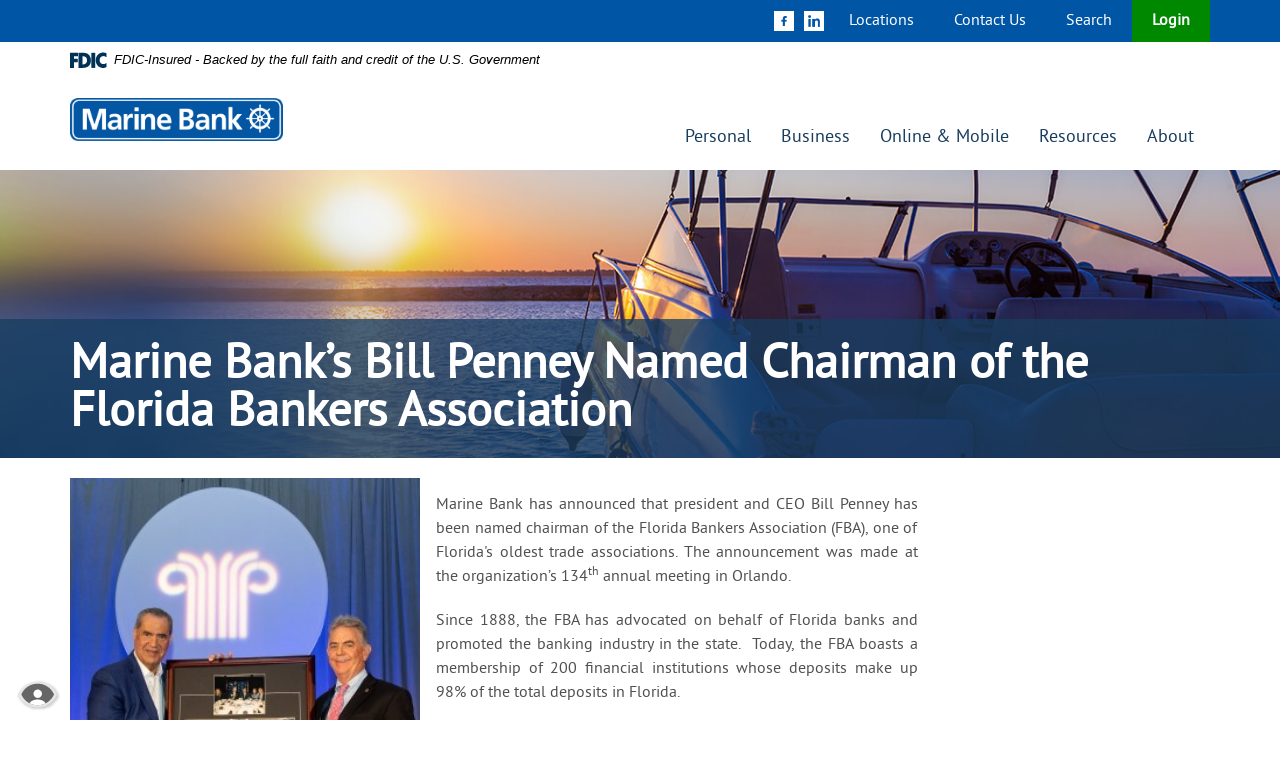

--- FILE ---
content_type: text/html; charset=utf-8
request_url: https://www.marinebank.bank/penney-named-fab-chair
body_size: 7721
content:
<!DOCTYPE html> <!--[if lt IE 7]>      <html class="no-js lt-ie10 lt-ie9 lt-ie8 lt-ie7" lang="en"> <![endif]--><!--[if IE 7]>         <html class="no-js lt-ie10 lt-ie9 lt-ie8" lang="en"> <![endif]--><!--[if IE 8]>         <html class="no-js lt-ie10 lt-ie9" lang="en"> <![endif]--><!--[if IE 9]>         <html class="no-js lt-ie10 lt-ie9" lang="en"> <![endif]--><!--[if gt IE 8]><!--><html class="no-js" lang="en"><!--<![endif]--><head><meta charset="utf-8"><meta http-equiv="X-UA-Compatible" content="IE=edge,chrome=1"><title>
      Marine Bank’s Bill Penney Named FBA Chair
    </title><meta name="description" content="Marine Bank&#x2019;s president and CEO Bill Penney has been named chairman of the Florida Bankers Association (FBA), one of Florida's oldest trade associations."><meta name="keywords" content=""><meta name="viewport" content="width=device-width,initial-scale=1"><meta name="apple-mobile-web-app-title" content="Marine Bank and Trust"><link rel="stylesheet" href="/assets/css/main.min.css"><script type="text/javascript">!function(){"use strict";var e,t,n,a="/assets/css/fonts.css?v=1734128036392";function c(){if(window.localStorage&&window.XMLHttpRequest)if(n=a,window.localStorage&&localStorage.font_css_cache&&localStorage.font_css_cache_file===n)o(localStorage.font_css_cache);else{var e=function(e,t){var n=new XMLHttpRequest;"withCredentials"in n?n.open(e,t,!0):"undefined"!=typeof XDomainRequest?(n=new XDomainRequest).open(e,t):n=null;return n}("GET",a);e&&(e.onreadystatechange=function(){4===e.readyState&&(o(e.responseText),localStorage.font_css_cache=e.responseText,localStorage.font_css_cache_file=a)},e.send())}else{var t=document.createElement("link");t.href=a,t.rel="stylesheet",t.type="text/css",document.getElementsByTagName("head")[0].appendChild(t),document.cookie="font_css_cache"}var n}function o(e){var t=document.createElement("style");t.setAttribute("type","text/css"),t.styleSheet?t.styleSheet.cssText=e:t.innerHTML=e,document.getElementsByTagName("head")[0].appendChild(t)}window.localStorage&&localStorage.font_css_cache||-1<document.cookie.indexOf("font_css_cache")?c():(e=window,t="load",n=c,e.addEventListener?e.addEventListener(t,n,!1):e.attachEvent&&e.attachEvent("on"+t,n))}()</script><!--[if IE 8]> <script src="/assets/js/polyfills.min.js"></script> <![endif]--><!--[if lt IE 9]> <script src="/assets/js/html5shiv.min.js"></script> <![endif]-->
          
        
            <script type="text/javascript" src="//nexus.ensighten.com/choozle/5141/Bootstrap.js"></script>

<!-- Google tag (gtag.js) -->
<script async src="https://www.googletagmanager.com/gtag/js?id=G-H57QSLQMTR"></script>
<script>
  window.dataLayer = window.dataLayer || [];
  function gtag(){dataLayer.push(arguments);}
  gtag('js', new Date());

  gtag('config', 'G-H57QSLQMTR');
</script>
<!-- Google tag (gtag.js) --> <script async src="https://www.googletagmanager.com/gtag/js?id=AW-938973126"></script> <script> window.dataLayer = window.dataLayer || []; function gtag(){dataLayer.push(arguments);} gtag('js', new Date()); gtag('config', 'AW-938973126'); </script></head><body class="subpage"><div class="sr-only">Documents in Portable Document Format (PDF) require Adobe Acrobat Reader 5.0 or higher to view, <a href="http://get.adobe.com/reader/" class="sr-only external" title="External Link">download Adobe® Acrobat Reader</a>.</div><a href="#main" class="sr-only">Skip Navigation</a><div class="master-container"><header class="header"><div class="top-nav-container"><div class="container top-navigation-container"><ul class="list-inline pull-right top-navigation"><li class="social-link"><a href="https://www.facebook.com/marinebankandtrust"><span style="display:block;font-size:1.25rem;line-height:1.25rem"><span class="icon icon-facebook"></span></span><span class="sr-only">Facebook</span></a></li><li class="social-link"><a href="https://www.linkedin.com/company/7952473"><span style="display:block;font-size:1.25rem;line-height:1.25rem"><span class="icon icon-linkedin"></span><span class="sr-only">LinkedIn</span></span></a></li><li class="make-dropdown first"><a href="/locate">Locations</a></li><li class="make-dropdown second"><a href="/get-in-touch">Contact Us</a></li><li class="toggle-search make-dropdown third">Search</li><li class="toggle-login">Login</li></ul><div class="header-search-container"><form id="searchFormHeader" action="/search" name="searchFormHeader"><div class="input-wrapper"><label for="searchQueryField" class="sr-only">Search Terms</label> <input type="text" name="q" placeholder="What are you looking for?" id="searchQueryField"> <button type="submit"><span class="icon icon-search"></span></button></div></form></div></div></div><div class="clearfix"></div><link rel="stylesheet" href="https://fonts.googleapis.com/css2?family=Source+Sans+3:ital,wght@1,400;1,600"><div class="fdic-banner"><div class="container"><div class="fdic-container"><div class="fdic-logo"><svg width="38" height="17" viewBox="0 0 38 17" aria-labelledby="fdicLogo"><title>
      Marine Bank’s Bill Penney Named FBA Chair
    </title><g><path fill-rule="evenodd" clip-rule="evenodd" d="M8.79102 0.673615H13.9183C18.5271 0.673615 21.4825 3.66654 21.4825 8.34109C21.4825 13.5134 18.216 16.0328 13.0138 16.0328H8.79102V0.673615ZM13.5956 4.19475C13.4113 4.19475 13.1751 4.2251 12.8525 4.2251V12.5057C15.4564 12.5057 17.4613 11.413 17.4613 8.25614C17.4613 5.54248 15.8194 4.20082 13.5841 4.20082L13.5956 4.19475Z" fill="currentColor"></path><path fill-rule="evenodd" clip-rule="evenodd" d="M37.3603 5.14182V1.0865C36.3305 0.61301 35.2172 0.375059 34.0938 0.388356C32.0639 0.322493 30.0956 1.12816 28.6402 2.6207C27.1847 4.11323 26.3669 6.16465 26.3741 8.30473C26.3741 12.8093 29.7673 16.1118 34.0131 16.1118C35.2019 16.1973 36.3828 15.8524 37.3603 15.1344V11.073C36.4505 11.779 35.3558 12.1713 34.2263 12.1961C33.1948 12.2257 32.198 11.8027 31.4739 11.0281C30.7497 10.2535 30.3632 9.19685 30.4068 8.11047C30.3706 7.02121 30.7578 5.96358 31.4788 5.18208C32.1997 4.40058 33.192 3.96287 34.2263 3.97015C35.3567 4.01174 36.4489 4.41161 37.3603 5.11754V5.14182Z" fill="currentColor"></path><path fill-rule="evenodd" clip-rule="evenodd" d="M0 0.673615V16.0328H4.00964L4.03845 10.1563H7.93863V6.60483H4.06149L4.03845 4.22506H8.23244V0.673615H0Z" fill="currentColor"></path><path fill-rule="evenodd" clip-rule="evenodd" d="M21.9092 16.0328H25.9188V0.673615H21.9092V16.0328Z" fill="currentColor"></path></g></svg></div><span class="fdic-text">FDIC-Insured - Backed by the full faith and credit of the U.S. Government</span></div></div></div><div class="header-nav-container"><div class="container"><div class="header-left"><a href="/" class="logo pull-left" title="Marine Bank and Trust, Vero Beach, FL" itemprop="url" itemscope="" itemtype="http://schema.org/BankOrCreditUnion"><div itemprop="logo"><img src="/assets/img/logo.png" alt="Marine Bank and Trust"></div></a></div><div class="header-right pull-right"><nav class="navbar"><div class="container-fluid"><!-- Brand and toggle get grouped for better mobile display --><div class="navbar-header"><button type="button" class="navbar-toggle collapsed" data-toggle="collapse" data-target="#navbar-collapse" aria-expanded="false"><span class="sr-only">Toggle navigation</span> <span class="icon icon-hamburger"></span></button></div><!-- Collect the nav links, forms, and other content for toggling --><div class="collapse navbar-collapse" id="navbar-collapse"><ul class="banno-menu menu-f609ffd0-e1a6-11e6-bc05-005056a30020">
                       <li class="dropdown menu-category">
        <span role="button" aria-expanded="false" class="category-item" tabindex="0">Personal</span>
        <ul class="dropdown-menu">
            <li class="menu-internal">
        <a href="/personal/checking">Checking</a>
        
      </li><li class="menu-internal">
        <a href="/personal/savings-money-market">Savings & Money Market</a>
        
      </li><li class="menu-internal">
        <a href="/personal/loans">Loans</a>
        
      </li><li class="menu-internal">
        <a href="/personal/wealth-management">Wealth Management</a>
        
      </li><li class="menu-internal">
        <a href="/personal/debit-card">Debit Card</a>
        
      </li><li class="menu-internal">
        <a href="/personal/credit-card">Credit Card</a>
        
      </li>
          </ul>
      </li><li class="dropdown menu-category">
        <span role="button" aria-expanded="false" class="category-item" tabindex="0">Business</span>
        <ul class="dropdown-menu">
            <li class="menu-internal">
        <a href="/business/checking">Checking</a>
        
      </li><li class="menu-internal">
        <a href="/business/business-savings-and-money-market">Business Savings and Money Market </a>
        
      </li><li class="menu-internal">
        <a href="/business/loans">Commercial Loans</a>
        
      </li><li class="menu-internal">
        <a href="/business/medical">Medical Practice Solutions</a>
        
      </li><li class="menu-internal">
        <a href="/business/association-banking">Association Banking</a>
        
      </li><li class="menu-internal">
        <a href="/business/cash-management">Cash Management</a>
        
      </li><li class="menu-internal">
        <a href="/business/debit-card">Debit Card</a>
        
      </li><li class="menu-internal">
        <a href="/business/credit-card">Credit Card</a>
        
      </li><li class="menu-internal">
        <a href="/business/merchant-services">Merchant Services</a>
        
      </li><li class="menu-internal">
        <a href="/autobooks">Autobooks</a>
        
      </li>
          </ul>
      </li><li class="dropdown menu-category">
        <span role="button" aria-expanded="false" class="category-item" tabindex="0">Online & Mobile</span>
        <ul class="dropdown-menu">
            <li class="menu-internal">
        <a href="/online/banking">Online Banking</a>
        
      </li><li class="menu-internal">
        <a href="/online/bill-pay">Bill Pay</a>
        
      </li><li class="menu-internal">
        <a href="/online/estatements">eStatements</a>
        
      </li><li class="menu-internal">
        <a href="/online-mobile/mobile-banking">Mobile Banking</a>
        
      </li><li class="menu-internal">
        <a href="/online-and-mobile/digital-wallet">Google Pay™ and Apple Pay™</a>
        
      </li><li class="menu-internal">
        <a href="/marine-bank-mortgage-mobile-app">Marine Mortgage Mobile App</a>
        
      </li><li class="menu-internal">
        <a href="/autobooks">Autobooks</a>
        
      </li><li class="menu-internal">
        <a href="/online-mobile/telephone-banking">Telephone Banking</a>
        
      </li>
          </ul>
      </li><li class="dropdown menu-category">
        <span role="button" aria-expanded="false" class="category-item" tabindex="0">Resources</span>
        <ul class="dropdown-menu">
            <li class="menu-internal">
        <a href="/blog">Blogs</a>
        
      </li><li class="menu-internal">
        <a href="/about/newsletters">Newsletters</a>
        
      </li><li class="menu-internal">
        <a href="/fraud-resource-center">Fraud Prevention Resource Center </a>
        
      </li><li class="dropdown menu-internal">
        <a href="/quick-links-for-clients" class="dropdown-toggle">Quick Links for Clients</a>
        <ul class="dropdown-menu">
            <li class="menu-internal">
        <a href="/direct-deposit">Direct Deposit</a>
        
      </li><li class="menu-internal">
        <a href="/resources/order-checks">Reorder Checks</a>
        
      </li><li class="menu-internal">
        <a href="/resources/routing-and-account-number">Routing/Account Numbers</a>
        
      </li><li class="menu-internal">
        <a href="/resources/lost-stolen-card">Lost/Stolen Card</a>
        
      </li><li class="menu-internal">
        <a href="/locate">ATM Locator</a>
        
      </li><li class="menu-internal">
        <a href="/calculators">Calculators</a>
        
      </li><li class="menu-internal">
        <a href="/resources/switch">Switch to Marine</a>
        
      </li><li class="menu-internal">
        <a href="/resources/fdic-insurance-estimator">FDIC Insurance Estimator</a>
        
      </li><li class="menu-internal">
        <a href="/resources/personal-fraud-prevention">Personal Fraud Prevention Tips</a>
        
      </li>
          </ul>
      </li>
          </ul>
      </li><li class="dropdown menu-category">
        <span role="button" aria-expanded="false" class="category-item" tabindex="0">About</span>
        <ul class="dropdown-menu">
            <li class="menu-internal">
        <a href="/about/presidents-message">President’s Message</a>
        
      </li><li class="menu-internal">
        <a href="/about/news">Press Releases/Articles</a>
        
      </li><li class="menu-external">
        <a href="https://www.marinebankandtrust.bank/assets/files/RnhUgy96/CRA%20Public%20file%20binder.pdf" target="_blank">CRA Public File</a>
        
      </li><li class="menu-internal">
        <a href="/about/investor-relations">Investor Relations</a>
        
      </li><li class="menu-internal">
        <a href="/about/community-support">Community Support</a>
        
      </li><li class="menu-internal">
        <a href="/testimonials">Testimonials</a>
        
      </li><li class="menu-internal">
        <a href="/reviews">Client Reviews</a>
        
      </li><li class="menu-internal">
        <a href="/about/directors-management">Directors & Management</a>
        
      </li><li class="menu-internal">
        <a href="/faces-of-marine-bank">The Faces of Marine</a>
        
      </li><li class="menu-internal">
        <a href="/bankers">Contact Your Banker</a>
        
      </li><li class="menu-internal">
        <a href="/career-opportunities">Careers</a>
        
      </li>
          </ul>
      </li>
                     </ul></div></div></nav></div></div></div></header><div class="modal fade" id="olbModal"><div class="modal-dialog"><div class="modal-content"><div class="modal-body"><div class="olb-container content"><div class="h1"><span class="icon icon-lock"></span> Online Banking</div><form id="onlineBankingForm" action="https://my.marinebank.bank/login" method="post" autocomplete="off"><label for="userID" class="sr-only">Access ID</label> <input type="text" name="username" id="userID" placeholder="Enter Access ID" title="Access ID" autocomplete="off" autocapitalize="off"> <button type="submit" class="btn btn-default">GO</button><div class="text-left"><span class="login-links"><a href="https://my.marinebank.bank/enroll">New User</a> | <a href="https://my.marinebank.bank/forgot">Forgot Password</a></span></div></form></div></div><div class="modal-footer"><button type="button" data-dismiss="modal">Close</button></div></div></div></div> <div class="subpage-header-image"><div class="image"><div data-content-block="headerImage" data-content="content" data-editable="editable"> <div><img alt="About Marine Bank Header" src="/assets/files/lHUzQ1EV/05-about-marine.jpg" image-id="lHUzQ1EV"></div> </div></div><div class="page-title-container"><div class="container"><h1 class="page-title">Marine Bank’s Bill Penney Named Chairman of the Florida Bankers Association</h1></div></div></div><div id="main" role="main"><div class="container"><div class="row"><div class="col-lg-9 col-md-7"><div class="content" data-content-block="bodyCopy1" data-content="content" data-editable="editable"> <div>
<figure style="float: left; margin: 5px 16px 16px 0px;"><img alt="William J. Penney&#x000a;President, CEO of Marine Bank & Trust" src="/assets/content/Yu1zYi9h/bill-penney.jpg" image-id="WUqTBfsb" width="350" height="427"><br>
<figcaption><center><strong><br>Florida Bankers Association<br>President and CEO Alex Sanchez<br>and incoming Chairman of the FBA<br>Bill Penney, President and CEO of<br>Marine Bank<br><br></strong></center></figcaption>
</figure>
</div>
<div style="text-align: justify;">
<p style="font-weight: 400;">Marine Bank has announced that president and CEO Bill Penney has been named chairman of the Florida Bankers Association (FBA), one of Florida's oldest trade associations. The announcement was made at the organization’s 134<sup>th</sup><span> </span>annual meeting in Orlando.</p>
<p style="font-weight: 400;">Since 1888, the FBA has advocated on behalf of Florida banks and promoted the banking industry in the state.  Today, the FBA boasts a membership of 200 financial institutions whose deposits make up 98% of the total deposits in Florida. </p>
<p style="font-weight: 400;">Penney has been active with the FBA for more than 11 years.  In addition to being a current FBA board member and serving as the chair-elect for the past year, he is the former chairman of the Florida Bankers Educational Foundation, a former member and chair of the Government Relations Committee, and a former board member of the Florida BankPac, a statewide, bi-partisan, non-profit political action committee.  In 2017, Penney was awarded the Florida Bankers Association’s Chairman’s Award in recognition of his continuous support of the association, his leadership on FBA committees, and his commitment to the success of the banking industry.</p>
<p style="font-weight: 400;">In his role as chairman, Penney will help set policy and oversee the general operation of the FBA to help maximize the ability of its bank members to compete, serve customers and positively contribute to the economic well-being of Florida.</p>
<p style="font-weight: 400;">“Meeting with our elected officials in Washington, D.C. to discuss the issues that affect our industry and how the policies and regulations they implement impact their constituents is an amazing opportunity to work together,” said Penney. “I look forward to continuing to build on the impressive track record of The Florida Bankers Association.”</p>
<p style="font-weight: 400;">“Our Chairs take time out of their busy schedules to lead the fight for our industry in Washington and Tallahassee,” said FBA President and CEO Alex Sanchez. “Bill is an experienced banker who is passionate about speaking out for our industry. His knowledge and leadership will make him a powerful advocate for bankers throughout Florida.”</p>
<p style="font-weight: 400;">“The past few years were challenging for our local communities,” continued Penney. “But our industry rose to the occasion to find solutions. At Marine Bank, the connection to our customers is stronger as a result and our team has an even greater commitment to helping businesses grow and add jobs and assisting people achieve the dream of home ownership.”   </p>
<p style="font-weight: 400;">In addition to his service with the FBA, Penney is involved locally and is the past chair of the Indian River Chamber of Commerce, the Indian River Economic Development Council, the United Way of Indian River County, and is currently vice–chair of the Alzheimer & Parkinson Association of Indian River County.</p>
<p style="font-weight: 400;"><strong>About Florida Bankers Association</strong></p>
<p style="font-weight: 400;">The Florida Bankers Association (FBA) serves as the primary resource through which Florida financial service providers work in unity to influence the state and federal legal regulatory environment in which they serve their customers. Established in 1888, the FBA is one of Florida’s oldest trade associations and has a membership of more than 200 financial institutions ranging in size from small community banks, thrifts and trust companies, to medium-sized banks operating in several parts of the state, to large regional financial institutions that are headquartered in Florida or outside the state. Deposits of the members of the FBA make up 98 percent of total deposits in the state of Florida.</p>
</div> </div></div><div class="col-lg-3 col-md-5"><div class="block-right-col-features"><div class="feature-block hidden-content"><div class="image"><div data-content-block="feature1image" data-content="content" data-editable="editable"> <div><br></div> </div></div><div class="caption"><div class="inner"><div class="center-aligner"><div data-content-block="feature1caption" data-content="content" data-editable="editable"> <div><br></div> </div><div class="hidden-caption" data-content-block="hiddenCaption1" data-content="content" data-editable="editable"> <div><br></div> </div></div></div></div></div><div class="feature-block hidden-content"><div class="image"><div data-content-block="feature2image" data-content="content" data-editable="editable"> <div><br></div> </div></div><div class="caption"><div class="inner"><div class="center-aligner"><div data-content-block="feature2caption" data-content="content" data-editable="editable"> <div><br></div> </div><div class="hidden-caption" data-content-block="hiddenCaption2" data-content="content" data-editable="editable"> <div><br></div> </div></div></div></div></div><div class="feature-block hidden-content"><div class="image"><div data-content-block="feature3image" data-content="content" data-editable="editable"> <div><br></div> </div></div><div class="caption"><div class="inner"><div class="center-aligner"><div data-content-block="feature3caption" data-content="content" data-editable="editable"> <div><br></div> </div><div class="hidden-caption" data-content-block="hiddenCaption3" data-content="content" data-editable="editable"> <div><br></div> </div></div></div></div></div></div><div class="content hidden-content" data-content-block="bodyCopy2" data-content="content" data-editable="editable"> <div><br></div> </div></div></div></div></div><footer class="footer"><div class="container"><div class="row"><div class="col-sm-4 col-md-5"><div class="h4">Main Office</div><ul class="banno-menu"><li>571 Beachland Blvd</li><li>Vero Beach, FL 32963</li><li>772.231.6611</li><li>888.721.0590 (Toll Free)</li><li><a href="mailto:email@marinebank.bank">email@marinebank.bank</a></li></ul><div class="copyright hidden-xs"><span class="copytext">©<script>var d=new Date,year=d.getFullYear();document.write(year)</script><span class="divider-blue">| </span>Marine Bank.<span class="divider-blue"> | </span>All Rights Reserved</span></div></div><div class="col-sm-3"><div class="h4">Quick Links</div><ul class="banno-menu menu-532bdb70-e1a7-11e6-bc05-005056a30020">
                       <li class="menu-internal">
        <a href="/privacy-policy">Privacy</a>
        
      </li><li class="menu-internal">
        <a href="/security">Security</a>
        
      </li><li class="menu-internal">
        <a href="/terms-conditions">Terms/Conditions</a>
        
      </li><li class="menu-internal">
        <a href="/about/investor-relations">Investor Relations</a>
        
      </li><li class="menu-internal">
        <a href="/education">Education</a>
        
      </li>
                     </ul></div><div class="col-sm-4 col-md-4"><div class="h4">Report Lost or Stolen Card</div><ul class="banno-menu"><li>888.297.3416</li></ul><div class="spacer-30"></div><div class="bottom-links"><ul class="list-inline"><li><a href="https://www.facebook.com/marinebankandtrust"><span style="display:block"><span class="icon icon-facebook"></span></span><span class="sr-only">Facebook</span></a></li><li><a href="https://www.linkedin.com/company/7952473"><span style="display:block"><span class="icon icon-linkedin"></span><span class="sr-only">LinkedIn</span></span></a></li><li><a href="https://www.sba.gov/"><img src="/assets/img/sba-logo.png" alt="U.S. Small Business Administration"></a></li><li><a href="https://www.myfloridacfo.com/mymoney/"><img src="/assets/img/My-Money-logo.png" alt="My Money"></a></li></ul><div class="spacer-20"></div><p><span class="fdic">Member FDIC.</span><span class="divider-blue"> | </span><span class="ehl"><span class="icon icon-ehl"></span> Equal Housing Lender</span></p></div><div class="copyright visible-xs"><span class="copytext">©<script>var d=new Date,year=d.getFullYear();document.write(year)</script><span class="divider-blue">| </span>Marine Bank & Trust.<span class="divider-blue"> | </span>All Rights Reserved</span></div></div></div></div><div class="container"><p class="small text-center">Marine Bank is in the process of updating our website and mobile applications in an effort to make them accessible and usable to people with disabilities. Please be aware that our efforts are ongoing as we incorporate the relevant improvements to meet the available accessibility and usability guidelines over time.</p></div><div class="overlay"></div></footer><section class="accessibility text-center" aria-label="Accessibility Statement"><a href="/accessibility-statement" class="accessibility-link"><span class="accessibility-text">Read more on our accessibility statement</span></a></section></div><script src="/assets/js/jquery.min.js"></script><script defer="defer" src="/assets/js/script.min.js"></script> <script>!function(e,a,n,t,g,c,o){e.GoogleAnalyticsObject=g,e.ga=e.ga||function(){(e.ga.q=e.ga.q||[]).push(arguments)},e.ga.l=1*new Date,c=a.createElement(n),o=a.getElementsByTagName(n)[0],c.async=1,c.src="//www.google-analytics.com/analytics.js",o.parentNode.insertBefore(c,o)}(window,document,"script",0,"ga"),ga("create","UA-99363018-1","domain"),ga("send","pageview")</script><script src="/assets/target/disclaimers.js?bh=61aed3" id="disclaimerscript" defer="defer" proceed="Proceed" cancel="Cancel"></script><script nomodule="nomodule" type="text/javascript">
            
    function ieWarning() {
      document.body.setAttribute("style", "padding-bottom: 120px;");
      var warning = document.createElement("section");
      warning.setAttribute("class", "ie-disclaimer");
      warning.setAttribute("style", "background-color: #000; color:#fff; padding: 10px 40px; position: fixed; bottom: 0; z-index: 1040; height: 120px;");
      warning.setAttribute("aria-label", "Important notice regarding browser support");
      var warningContent = 'Please note: As of February 15, 2022, this website will no longer function with this browser' +
      ' version. This website was built to support the use of modern browsers. The browser that you are currently using' +
      ' is no longer fully supported by Microsoft and is not considered a modern browser. To use this site, please open' +
      ' in a modern browser like Google Chrome, Firefox, Safari, or a currently supported version of Microsoft Edge.';
      warning.innerHTML = warningContent;
      var firstElement = document.body.children[0];
      document.body.insertBefore(warning, firstElement);
    }
    window.addEventListener("load", ieWarning);
  
          </script>
          
        
            </body></html>

--- FILE ---
content_type: text/javascript
request_url: https://nexus.ensighten.com/choozle/5141/serverComponent.php?namespace=Bootstrapper&staticJsPath=nexus.ensighten.com/choozle/5141/code/&publishedOn=Sat%20Oct%2021%2010:22:25%20GMT%202023&ClientID=923&PageID=https%3A%2F%2Fwww.marinebank.bank%2Fpenney-named-fab-chair
body_size: 168
content:

Bootstrapper._serverTime = '2026-01-16 23:00:17'; Bootstrapper._clientIP = '18.218.218.73'; Bootstrapper.insertPageFiles(['https://nexus.ensighten.com/choozle/5141/code/2fd5f4edbc2a3f9c8e21b73ac38b4527.js?conditionId0=421905']);Bootstrapper.setPageSpecificDataDefinitionIds([]);

--- FILE ---
content_type: application/javascript
request_url: https://www.marinebank.bank/assets/js/script.min.js
body_size: 39998
content:
!function(r){"use strict";var a=function(e,t){this.$element=r(e),this.options=r.extend({},a.DEFAULTS,t),this.$trigger=r('[data-toggle="collapse"][href="#'+e.id+'"],[data-toggle="collapse"][data-target="#'+e.id+'"]'),this.transitioning=null,this.options.parent?this.$parent=this.getParent():this.addAriaAndCollapsedClass(this.$element,this.$trigger),this.options.toggle&&this.toggle()};function o(e){var t,i=e.attr("data-target")||(t=e.attr("href"))&&t.replace(/.*(?=#[^\s]+$)/,"");return r(document).find(i)}function l(n){return this.each(function(){var e=r(this),t=e.data("bs.collapse"),i=r.extend({},a.DEFAULTS,e.data(),"object"==typeof n&&n);!t&&i.toggle&&/show|hide/.test(n)&&(i.toggle=!1),t||e.data("bs.collapse",t=new a(this,i)),"string"==typeof n&&t[n]()})}a.VERSION="3.4.1",a.TRANSITION_DURATION=350,a.DEFAULTS={toggle:!0},a.prototype.dimension=function(){return this.$element.hasClass("width")?"width":"height"},a.prototype.show=function(){if(!this.transitioning&&!this.$element.hasClass("in")){var e,t=this.$parent&&this.$parent.children(".panel").children(".in, .collapsing");if(!(t&&t.length&&(e=t.data("bs.collapse"))&&e.transitioning)){var i=r.Event("show.bs.collapse");if(this.$element.trigger(i),!i.isDefaultPrevented()){t&&t.length&&(l.call(t,"hide"),e||t.data("bs.collapse",null));var n=this.dimension();this.$element.removeClass("collapse").addClass("collapsing")[n](0).attr("aria-expanded",!0),this.$trigger.removeClass("collapsed").attr("aria-expanded",!0),this.transitioning=1;var o=function(){this.$element.removeClass("collapsing").addClass("collapse in")[n](""),this.transitioning=0,this.$element.trigger("shown.bs.collapse")};if(!r.support.transition)return o.call(this);var s=r.camelCase(["scroll",n].join("-"));this.$element.one("bsTransitionEnd",r.proxy(o,this)).emulateTransitionEnd(a.TRANSITION_DURATION)[n](this.$element[0][s])}}}},a.prototype.hide=function(){if(!this.transitioning&&this.$element.hasClass("in")){var e=r.Event("hide.bs.collapse");if(this.$element.trigger(e),!e.isDefaultPrevented()){var t=this.dimension();this.$element[t](this.$element[t]())[0].offsetHeight,this.$element.addClass("collapsing").removeClass("collapse in").attr("aria-expanded",!1),this.$trigger.addClass("collapsed").attr("aria-expanded",!1),this.transitioning=1;var i=function(){this.transitioning=0,this.$element.removeClass("collapsing").addClass("collapse").trigger("hidden.bs.collapse")};if(!r.support.transition)return i.call(this);this.$element[t](0).one("bsTransitionEnd",r.proxy(i,this)).emulateTransitionEnd(a.TRANSITION_DURATION)}}},a.prototype.toggle=function(){this[this.$element.hasClass("in")?"hide":"show"]()},a.prototype.getParent=function(){return r(document).find(this.options.parent).find('[data-toggle="collapse"][data-parent="'+this.options.parent+'"]').each(r.proxy(function(e,t){var i=r(t);this.addAriaAndCollapsedClass(o(i),i)},this)).end()},a.prototype.addAriaAndCollapsedClass=function(e,t){var i=e.hasClass("in");e.attr("aria-expanded",i),t.toggleClass("collapsed",!i).attr("aria-expanded",i)};var e=r.fn.collapse;r.fn.collapse=l,r.fn.collapse.Constructor=a,r.fn.collapse.noConflict=function(){return r.fn.collapse=e,this},r(document).on("click.bs.collapse.data-api",'[data-toggle="collapse"]',function(e){var t=r(this);t.attr("data-target")||e.preventDefault();var i=o(t),n=i.data("bs.collapse")?"toggle":t.data();l.call(i,n)})}(jQuery),function(r){"use strict";var a='[data-toggle="dropdown"]',n=function(e){r(e).on("click.bs.dropdown",this.toggle)};function l(e){var t=e.attr("data-target");t||(t=(t=e.attr("href"))&&/#[A-Za-z]/.test(t)&&t.replace(/.*(?=#[^\s]*$)/,""));var i="#"!==t?r(document).find(t):null;return i&&i.length?i:e.parent()}function s(n){n&&3===n.which||(r(".dropdown-backdrop").remove(),r(a).each(function(){var e=r(this),t=l(e),i={relatedTarget:this};t.hasClass("open")&&(n&&"click"==n.type&&/input|textarea/i.test(n.target.tagName)&&r.contains(t[0],n.target)||(t.trigger(n=r.Event("hide.bs.dropdown",i)),n.isDefaultPrevented()||(e.attr("aria-expanded","false"),t.removeClass("open").trigger(r.Event("hidden.bs.dropdown",i)))))}))}n.VERSION="3.4.1",n.prototype.toggle=function(e){var t=r(this);if(!t.is(".disabled, :disabled")){var i=l(t),n=i.hasClass("open");if(s(),!n){"ontouchstart"in document.documentElement&&!i.closest(".navbar-nav").length&&r(document.createElement("div")).addClass("dropdown-backdrop").insertAfter(r(this)).on("click",s);var o={relatedTarget:this};if(i.trigger(e=r.Event("show.bs.dropdown",o)),e.isDefaultPrevented())return;t.trigger("focus").attr("aria-expanded","true"),i.toggleClass("open").trigger(r.Event("shown.bs.dropdown",o))}return!1}},n.prototype.keydown=function(e){if(/(38|40|27|32)/.test(e.which)&&!/input|textarea/i.test(e.target.tagName)){var t=r(this);if(e.preventDefault(),e.stopPropagation(),!t.is(".disabled, :disabled")){var i=l(t),n=i.hasClass("open");if(!n&&27!=e.which||n&&27==e.which)return 27==e.which&&i.find(a).trigger("focus"),t.trigger("click");var o=i.find(".dropdown-menu li:not(.disabled):visible a");if(o.length){var s=o.index(e.target);38==e.which&&0<s&&s--,40==e.which&&s<o.length-1&&s++,~s||(s=0),o.eq(s).trigger("focus")}}}};var e=r.fn.dropdown;r.fn.dropdown=function(i){return this.each(function(){var e=r(this),t=e.data("bs.dropdown");t||e.data("bs.dropdown",t=new n(this)),"string"==typeof i&&t[i].call(e)})},r.fn.dropdown.Constructor=n,r.fn.dropdown.noConflict=function(){return r.fn.dropdown=e,this},r(document).on("click.bs.dropdown.data-api",s).on("click.bs.dropdown.data-api",".dropdown form",function(e){e.stopPropagation()}).on("click.bs.dropdown.data-api",a,n.prototype.toggle).on("keydown.bs.dropdown.data-api",a,n.prototype.keydown).on("keydown.bs.dropdown.data-api",".dropdown-menu",n.prototype.keydown)}(jQuery),function(r){"use strict";var s=function(e,t){this.options=t,this.$body=r(document.body),this.$element=r(e),this.$dialog=this.$element.find(".modal-dialog"),this.$backdrop=null,this.isShown=null,this.originalBodyPad=null,this.scrollbarWidth=0,this.ignoreBackdropClick=!1,this.fixedContent=".navbar-fixed-top, .navbar-fixed-bottom",this.options.remote&&this.$element.find(".modal-content").load(this.options.remote,r.proxy(function(){this.$element.trigger("loaded.bs.modal")},this))};function a(n,o){return this.each(function(){var e=r(this),t=e.data("bs.modal"),i=r.extend({},s.DEFAULTS,e.data(),"object"==typeof n&&n);t||e.data("bs.modal",t=new s(this,i)),"string"==typeof n?t[n](o):i.show&&t.show(o)})}s.VERSION="3.4.1",s.TRANSITION_DURATION=300,s.BACKDROP_TRANSITION_DURATION=150,s.DEFAULTS={backdrop:!0,keyboard:!0,show:!0},s.prototype.toggle=function(e){return this.isShown?this.hide():this.show(e)},s.prototype.show=function(i){var n=this,e=r.Event("show.bs.modal",{relatedTarget:i});this.$element.trigger(e),this.isShown||e.isDefaultPrevented()||(this.isShown=!0,this.checkScrollbar(),this.setScrollbar(),this.$body.addClass("modal-open"),this.escape(),this.resize(),this.$element.on("click.dismiss.bs.modal",'[data-dismiss="modal"]',r.proxy(this.hide,this)),this.$dialog.on("mousedown.dismiss.bs.modal",function(){n.$element.one("mouseup.dismiss.bs.modal",function(e){r(e.target).is(n.$element)&&(n.ignoreBackdropClick=!0)})}),this.backdrop(function(){var e=r.support.transition&&n.$element.hasClass("fade");n.$element.parent().length||n.$element.appendTo(n.$body),n.$element.show().scrollTop(0),n.adjustDialog(),e&&n.$element[0].offsetWidth,n.$element.addClass("in"),n.enforceFocus();var t=r.Event("shown.bs.modal",{relatedTarget:i});e?n.$dialog.one("bsTransitionEnd",function(){n.$element.trigger("focus").trigger(t)}).emulateTransitionEnd(s.TRANSITION_DURATION):n.$element.trigger("focus").trigger(t)}))},s.prototype.hide=function(e){e&&e.preventDefault(),e=r.Event("hide.bs.modal"),this.$element.trigger(e),this.isShown&&!e.isDefaultPrevented()&&(this.isShown=!1,this.escape(),this.resize(),r(document).off("focusin.bs.modal"),this.$element.removeClass("in").off("click.dismiss.bs.modal").off("mouseup.dismiss.bs.modal"),this.$dialog.off("mousedown.dismiss.bs.modal"),r.support.transition&&this.$element.hasClass("fade")?this.$element.one("bsTransitionEnd",r.proxy(this.hideModal,this)).emulateTransitionEnd(s.TRANSITION_DURATION):this.hideModal())},s.prototype.enforceFocus=function(){r(document).off("focusin.bs.modal").on("focusin.bs.modal",r.proxy(function(e){document===e.target||this.$element[0]===e.target||this.$element.has(e.target).length||this.$element.trigger("focus")},this))},s.prototype.escape=function(){this.isShown&&this.options.keyboard?this.$element.on("keydown.dismiss.bs.modal",r.proxy(function(e){27==e.which&&this.hide()},this)):this.isShown||this.$element.off("keydown.dismiss.bs.modal")},s.prototype.resize=function(){this.isShown?r(window).on("resize.bs.modal",r.proxy(this.handleUpdate,this)):r(window).off("resize.bs.modal")},s.prototype.hideModal=function(){var e=this;this.$element.hide(),this.backdrop(function(){e.$body.removeClass("modal-open"),e.resetAdjustments(),e.resetScrollbar(),e.$element.trigger("hidden.bs.modal")})},s.prototype.removeBackdrop=function(){this.$backdrop&&this.$backdrop.remove(),this.$backdrop=null},s.prototype.backdrop=function(e){var t=this,i=this.$element.hasClass("fade")?"fade":"";if(this.isShown&&this.options.backdrop){var n=r.support.transition&&i;if(this.$backdrop=r(document.createElement("div")).addClass("modal-backdrop "+i).appendTo(this.$body),this.$element.on("click.dismiss.bs.modal",r.proxy(function(e){this.ignoreBackdropClick?this.ignoreBackdropClick=!1:e.target===e.currentTarget&&("static"==this.options.backdrop?this.$element[0].focus():this.hide())},this)),n&&this.$backdrop[0].offsetWidth,this.$backdrop.addClass("in"),!e)return;n?this.$backdrop.one("bsTransitionEnd",e).emulateTransitionEnd(s.BACKDROP_TRANSITION_DURATION):e()}else if(!this.isShown&&this.$backdrop){this.$backdrop.removeClass("in");var o=function(){t.removeBackdrop(),e&&e()};r.support.transition&&this.$element.hasClass("fade")?this.$backdrop.one("bsTransitionEnd",o).emulateTransitionEnd(s.BACKDROP_TRANSITION_DURATION):o()}else e&&e()},s.prototype.handleUpdate=function(){this.adjustDialog()},s.prototype.adjustDialog=function(){var e=this.$element[0].scrollHeight>document.documentElement.clientHeight;this.$element.css({paddingLeft:!this.bodyIsOverflowing&&e?this.scrollbarWidth:"",paddingRight:this.bodyIsOverflowing&&!e?this.scrollbarWidth:""})},s.prototype.resetAdjustments=function(){this.$element.css({paddingLeft:"",paddingRight:""})},s.prototype.checkScrollbar=function(){var e=window.innerWidth;if(!e){var t=document.documentElement.getBoundingClientRect();e=t.right-Math.abs(t.left)}this.bodyIsOverflowing=document.body.clientWidth<e,this.scrollbarWidth=this.measureScrollbar()},s.prototype.setScrollbar=function(){var e=parseInt(this.$body.css("padding-right")||0,10);this.originalBodyPad=document.body.style.paddingRight||"";var o=this.scrollbarWidth;this.bodyIsOverflowing&&(this.$body.css("padding-right",e+o),r(this.fixedContent).each(function(e,t){var i=t.style.paddingRight,n=r(t).css("padding-right");r(t).data("padding-right",i).css("padding-right",parseFloat(n)+o+"px")}))},s.prototype.resetScrollbar=function(){this.$body.css("padding-right",this.originalBodyPad),r(this.fixedContent).each(function(e,t){var i=r(t).data("padding-right");r(t).removeData("padding-right"),t.style.paddingRight=i||""})},s.prototype.measureScrollbar=function(){var e=document.createElement("div");e.className="modal-scrollbar-measure",this.$body.append(e);var t=e.offsetWidth-e.clientWidth;return this.$body[0].removeChild(e),t};var e=r.fn.modal;r.fn.modal=a,r.fn.modal.Constructor=s,r.fn.modal.noConflict=function(){return r.fn.modal=e,this},r(document).on("click.bs.modal.data-api",'[data-toggle="modal"]',function(e){var t=r(this),i=t.attr("href"),n=t.attr("data-target")||i&&i.replace(/.*(?=#[^\s]+$)/,""),o=r(document).find(n),s=o.data("bs.modal")?"toggle":r.extend({remote:!/#/.test(i)&&i},o.data(),t.data());t.is("a")&&e.preventDefault(),o.one("show.bs.modal",function(e){e.isDefaultPrevented()||o.one("hidden.bs.modal",function(){t.is(":visible")&&t.trigger("focus")})}),a.call(o,s,this)})}(jQuery),function(l){"use strict";var d=function(e,t){this.options=l.extend({},d.DEFAULTS,t);var i=this.options.target===d.DEFAULTS.target?l(this.options.target):l(document).find(this.options.target);this.$target=i.on("scroll.bs.affix.data-api",l.proxy(this.checkPosition,this)).on("click.bs.affix.data-api",l.proxy(this.checkPositionWithEventLoop,this)),this.$element=l(e),this.affixed=null,this.unpin=null,this.pinnedOffset=null,this.checkPosition()};function i(n){return this.each(function(){var e=l(this),t=e.data("bs.affix"),i="object"==typeof n&&n;t||e.data("bs.affix",t=new d(this,i)),"string"==typeof n&&t[n]()})}d.VERSION="3.4.1",d.RESET="affix affix-top affix-bottom",d.DEFAULTS={offset:0,target:window},d.prototype.getState=function(e,t,i,n){var o=this.$target.scrollTop(),s=this.$element.offset(),r=this.$target.height();if(null!=i&&"top"==this.affixed)return o<i&&"top";if("bottom"==this.affixed)return null!=i?!(o+this.unpin<=s.top)&&"bottom":!(o+r<=e-n)&&"bottom";var a=null==this.affixed,l=a?o:s.top;return null!=i&&o<=i?"top":null!=n&&e-n<=l+(a?r:t)&&"bottom"},d.prototype.getPinnedOffset=function(){if(this.pinnedOffset)return this.pinnedOffset;this.$element.removeClass(d.RESET).addClass("affix");var e=this.$target.scrollTop(),t=this.$element.offset();return this.pinnedOffset=t.top-e},d.prototype.checkPositionWithEventLoop=function(){setTimeout(l.proxy(this.checkPosition,this),1)},d.prototype.checkPosition=function(){if(this.$element.is(":visible")){var e=this.$element.height(),t=this.options.offset,i=t.top,n=t.bottom,o=Math.max(l(document).height(),l(document.body).height());"object"!=typeof t&&(n=i=t),"function"==typeof i&&(i=t.top(this.$element)),"function"==typeof n&&(n=t.bottom(this.$element));var s=this.getState(o,e,i,n);if(this.affixed!=s){null!=this.unpin&&this.$element.css("top","");var r="affix"+(s?"-"+s:""),a=l.Event(r+".bs.affix");if(this.$element.trigger(a),a.isDefaultPrevented())return;this.affixed=s,this.unpin="bottom"==s?this.getPinnedOffset():null,this.$element.removeClass(d.RESET).addClass(r).trigger(r.replace("affix","affixed")+".bs.affix")}"bottom"==s&&this.$element.offset({top:o-e-n})}};var e=l.fn.affix;l.fn.affix=i,l.fn.affix.Constructor=d,l.fn.affix.noConflict=function(){return l.fn.affix=e,this},l(window).on("load",function(){l('[data-spy="affix"]').each(function(){var e=l(this),t=e.data();t.offset=t.offset||{},null!=t.offsetBottom&&(t.offset.bottom=t.offsetBottom),null!=t.offsetTop&&(t.offset.top=t.offsetTop),i.call(e,t)})})}(jQuery),function(n){"use strict";n.fn.emulateTransitionEnd=function(e){var t=!1,i=this;n(this).one("bsTransitionEnd",function(){t=!0});return setTimeout(function(){t||n(i).trigger(n.support.transition.end)},e),this},n(function(){n.support.transition=function(){var e=document.createElement("bootstrap"),t={WebkitTransition:"webkitTransitionEnd",MozTransition:"transitionend",OTransition:"oTransitionEnd otransitionend",transition:"transitionend"};for(var i in t)if(void 0!==e.style[i])return{end:t[i]};return!1}(),n.support.transition&&(n.event.special.bsTransitionEnd={bindType:n.support.transition.end,delegateType:n.support.transition.end,handle:function(e){if(n(e.target).is(this))return e.handleObj.handler.apply(this,arguments)}})})}(jQuery);var bootbox=window.bootbox||function(y,b){var i="en",n="en",w=!0,k="static",_="javascript:;",$="",d={},c={},u={setLocale:function(e){for(var t in o)if(t==e)return void(i=e);throw new Error("Invalid locale: "+e)},addLocale:function(e,t){for(var i in void 0===o[e]&&(o[e]={}),t)o[e][i]=t[i]},setIcons:function(e){"object"==typeof(c=e)&&null!==c||(c={})},setBtnClasses:function(e){"object"==typeof(d=e)&&null!==d||(d={})},alert:function(){var e="",t=p("OK"),i=null;switch(arguments.length){case 1:e=arguments[0];break;case 2:e=arguments[0],"function"==typeof arguments[1]?i=arguments[1]:t=arguments[1];break;case 3:e=arguments[0],t=arguments[1],i=arguments[2];break;default:throw new Error("Incorrect number of arguments: expected 1-3")}return u.dialog(e,{label:t,icon:c.OK,class:d.OK,callback:i},{onEscape:i||!0})},confirm:function(){var e="",t=p("CANCEL"),i=p("CONFIRM"),n=null;switch(arguments.length){case 1:e=arguments[0];break;case 2:e=arguments[0],"function"==typeof arguments[1]?n=arguments[1]:t=arguments[1];break;case 3:e=arguments[0],t=arguments[1],"function"==typeof arguments[2]?n=arguments[2]:i=arguments[2];break;case 4:e=arguments[0],t=arguments[1],i=arguments[2],n=arguments[3];break;default:throw new Error("Incorrect number of arguments: expected 1-4")}var o=function(){if("function"==typeof n)return n(!1)};return u.dialog(e,[{label:t,icon:c.CANCEL,class:d.CANCEL,callback:o},{label:i,icon:c.CONFIRM,class:d.CONFIRM,callback:function(){if("function"==typeof n)return n(!0)}}],{onEscape:o})},prompt:function(){var e="",t=p("CANCEL"),i=p("CONFIRM"),n=null,o="";switch(arguments.length){case 1:e=arguments[0];break;case 2:e=arguments[0],"function"==typeof arguments[1]?n=arguments[1]:t=arguments[1];break;case 3:e=arguments[0],t=arguments[1],"function"==typeof arguments[2]?n=arguments[2]:i=arguments[2];break;case 4:e=arguments[0],t=arguments[1],i=arguments[2],n=arguments[3];break;case 5:e=arguments[0],t=arguments[1],i=arguments[2],n=arguments[3],o=arguments[4];break;default:throw new Error("Incorrect number of arguments: expected 1-5")}var s=e,r=b("<form></form>");r.append("<input autocomplete=off type=text value='"+o+"' />");var a=function(){if("function"==typeof n)return n(null)},l=u.dialog(r,[{label:t,icon:c.CANCEL,class:d.CANCEL,callback:a},{label:i,icon:c.CONFIRM,class:d.CONFIRM,callback:function(){if("function"==typeof n)return n(r.find("input[type=text]").val())}}],{header:s,show:!1,onEscape:a});return l.on("shown",function(){r.find("input[type=text]").focus(),r.on("submit",function(e){e.preventDefault(),l.find(".btn-primary").click()})}),l.modal("show"),l},dialog:function(e,o,i){var t="",s=[];i||(i={}),void 0===o?o=[]:void 0===o.length&&(o=[o]);for(var n=o.length;n--;){var r=null,a=null,l="",d=null;if(void 0===o[n].label&&void 0===o[n].class&&void 0===o[n].callback){var c=0,u=null;for(var p in o[n])if(u=p,1<++c)break;1==c&&"function"==typeof o[n][p]&&(o[n].label=u,o[n].callback=o[n][p])}"function"==typeof o[n].callback&&(d=o[n].callback),o[n].class?a=o[n].class:n==o.length-1&&o.length<=2&&(a="btn-primary"),r=o[n].label?o[n].label:"Option "+(n+1),o[n].icon&&(l="<i class='"+o[n].icon+"'></i> "),t="<a data-handler='"+n+"' class='btn "+a+"' href='"+(o[n].href?o[n].href:_)+"'>"+l+r+"</a>"+t,s[n]=d}var h=["<div class='bootbox modal' tabindex='-1' role='dialog' aria-labelledby='myModalLabel' style='overflow:hidden;'><div class='modal-dialog'> <div class='modal-content'>"];if(i.header){var f="";(void 0===i.headerCloseButton||i.headerCloseButton)&&(f="<a href='"+_+"' class='close'>&times;</a>"),h.push("<div class='modal-header'>"+f+"<h3>"+i.header+"</h3></div>")}h.push("<div class='modal-body'></div>"),t&&h.push("<div class='modal-footer'>"+t+"</div>"),h.push("</div></div></div>");var m=b(h.join("\n"));(void 0===i.animate?w:i.animate)&&m.addClass("fade");var g=void 0===i.classes?$:i.classes;function v(e){var t=null;"function"==typeof i.onEscape&&(t=i.onEscape()),!1!==t&&m.modal("hide")}return g&&m.addClass(g),m.find(".modal-body").html(e),m.on("keyup.dismiss.modal",function(e){27===e.which&&i.onEscape&&v()}),m.on("click","a.close",function(e){e.preventDefault(),v()}),m.on("shown",function(){m.find("a.btn-primary:first").focus()}),m.on("hidden",function(){m.remove()}),m.on("click",".modal-footer a",function(e){var t=b(this).data("handler"),i=s[t],n=null;void 0!==t&&void 0!==o[t].href||(e.preventDefault(),"function"==typeof i&&(n=i()),!1!==n&&m.modal("hide"))}),b("body").append(m),m.modal({backdrop:void 0===i.backdrop?k:i.backdrop,keyboard:!1,show:!1}),m.on("show",function(e){b(y).off("focusin.modal")}),void 0!==i.show&&!0!==i.show||m.modal("show"),m},modal:function(){var e,t,i,n={onEscape:null,keyboard:!0,backdrop:k};switch(arguments.length){case 1:e=arguments[0];break;case 2:e=arguments[0],"object"==typeof arguments[1]?i=arguments[1]:t=arguments[1];break;case 3:e=arguments[0],t=arguments[1],i=arguments[2];break;default:throw new Error("Incorrect number of arguments: expected 1-3")}return n.header=t,i="object"==typeof i?b.extend(n,i):n,u.dialog(e,[],i)},hideAll:function(){b(".bootbox").modal("hide")},animate:function(e){w=e},backdrop:function(e){k=e},classes:function(e){$=e}},o={en:{OK:"OK",CANCEL:"Cancel",CONFIRM:"OK"},fr:{OK:"OK",CANCEL:"Annuler",CONFIRM:"D'accord"},de:{OK:"OK",CANCEL:"Abbrechen",CONFIRM:"Akzeptieren"},es:{OK:"OK",CANCEL:"Cancelar",CONFIRM:"Aceptar"},br:{OK:"OK",CANCEL:"Cancelar",CONFIRM:"Sim"},nl:{OK:"OK",CANCEL:"Annuleren",CONFIRM:"Accepteren"},ru:{OK:"OK",CANCEL:"Отмена",CONFIRM:"Применить"},it:{OK:"OK",CANCEL:"Annulla",CONFIRM:"Conferma"},pl:{OK:"OK",CANCEL:"Anuluj",CONFIRM:"Potwierdź"}};function p(e,t){return void 0===t&&(t=i),"string"==typeof o[t][e]?o[t][e]:t!=n?p(e,n):e}return u}(document,window.jQuery);window.bootbox=bootbox,function(e,t,r){var i,n,o="[object OperaMini]"==Object.prototype.toString.call(e.operamini),s="placeholder"in t.createElement("input")&&!o,a="placeholder"in t.createElement("textarea")&&!o,l=r.fn,d=r.valHooks,c=r.propHooks;function u(e,t){var i=this,n=r(i);if(i.value==n.attr("placeholder")&&n.hasClass("placeholder"))if(n.data("placeholder-password")){if(n=n.hide().next().show().attr("id",n.removeAttr("id").data("placeholder-id")),!0===e)return n[0].value=t;n.focus()}else i.value="",n.removeClass("placeholder"),i==h()&&i.select()}function p(){var t,i,n,o,e=r(this),s=this.id;if(""==this.value){if("password"==this.type){if(!e.data("placeholder-textinput")){try{t=e.clone().attr({type:"text"})}catch(e){t=r("<input>").attr(r.extend((i=this,n={},o=/^jQuery\d+$/,r.each(i.attributes,function(e,t){t.specified&&!o.test(t.name)&&(n[t.name]=t.value)}),n),{type:"text"}))}t.removeAttr("name").data({"placeholder-password":e,"placeholder-id":s}).bind("focus.placeholder",u),e.data({"placeholder-textinput":t,"placeholder-id":s}).before(t)}e=e.removeAttr("id").hide().prev().attr("id",s).show()}e.addClass("placeholder"),e[0].value=e.attr("placeholder")}else e.removeClass("placeholder")}function h(){try{return t.activeElement}catch(e){}}s&&a?(n=l.placeholder=function(){return this}).input=n.textarea=!0:((n=l.placeholder=function(){return this.filter((s?"textarea":":input")+"[placeholder]").not(".placeholder").bind({"focus.placeholder":u,"blur.placeholder":p}).data("placeholder-enabled",!0).trigger("blur.placeholder"),this}).input=s,n.textarea=a,i={get:function(e){var t=r(e),i=t.data("placeholder-password");return i?i[0].value:t.data("placeholder-enabled")&&t.hasClass("placeholder")?"":e.value},set:function(e,t){var i=r(e),n=i.data("placeholder-password");return n?n[0].value=t:i.data("placeholder-enabled")?(""==t?(e.value=t,e!=h()&&p.call(e)):i.hasClass("placeholder")&&u.call(e,!0,t)||(e.value=t),i):e.value=t}},s||(d.input=i,c.value=i),a||(d.textarea=i,c.value=i),r(function(){r(t).delegate("form","submit.placeholder",function(){var e=r(".placeholder",this).each(u);setTimeout(function(){e.each(p)},10)})}),r(e).bind("beforeunload.placeholder",function(){r(".placeholder").each(function(){this.value=""})}))}(this,document,jQuery);var _slice=Array.prototype.slice;function _toConsumableArray(e){if(Array.isArray(e)){for(var t=0,i=Array(e.length);t<e.length;t++)i[t]=e[t];return i}return Array.from(e)}if(function(e,t){"object"==typeof exports&&"undefined"!=typeof module?module.exports=t(require("jquery")):"function"==typeof define&&define.amd?define(["jquery"],t):e.parsley=t(e.jQuery)}(this,function(u){"use strict";var i,e=1,t={},a={attr:function(e,t,i){var n,o,s,r=new RegExp("^"+t,"i");if(void 0===i)i={};else for(n in i)i.hasOwnProperty(n)&&delete i[n];if(void 0===e||void 0===e[0])return i;for(n=(s=e[0].attributes).length;n--;)(o=s[n])&&o.specified&&r.test(o.name)&&(i[this.camelize(o.name.slice(t.length))]=this.deserializeValue(o.value));return i},checkAttr:function(e,t,i){return e.is("["+t+i+"]")},setAttr:function(e,t,i,n){e[0].setAttribute(this.dasherize(t+i),String(n))},generateID:function(){return""+e++},deserializeValue:function(t){var e;try{return t?"true"==t||"false"!=t&&("null"==t?null:isNaN(e=Number(t))?/^[\[\{]/.test(t)?u.parseJSON(t):t:e):t}catch(e){return t}},camelize:function(e){return e.replace(/-+(.)?/g,function(e,t){return t?t.toUpperCase():""})},dasherize:function(e){return e.replace(/::/g,"/").replace(/([A-Z]+)([A-Z][a-z])/g,"$1_$2").replace(/([a-z\d])([A-Z])/g,"$1_$2").replace(/_/g,"-").toLowerCase()},warn:function(){var e;window.console&&"function"==typeof window.console.warn&&(e=window.console).warn.apply(e,arguments)},warnOnce:function(e){t[e]||(t[e]=!0,this.warn.apply(this,arguments))},_resetWarnings:function(){t={}},trimString:function(e){return e.replace(/^\s+|\s+$/g,"")},namespaceEvents:function(e,t){return(e=this.trimString(e||"").split(/\s+/))[0]?u.map(e,function(e){return e+"."+t}).join(" "):""},objectCreate:Object.create||(i=function(){},function(e){if(1<arguments.length)throw Error("Second argument not supported");if("object"!=typeof e)throw TypeError("Argument must be an object");i.prototype=e;var t=new i;return i.prototype=null,t})},n={namespace:"data-parsley-",inputs:"input, textarea, select",excluded:"input[type=button], input[type=submit], input[type=reset], input[type=hidden]",priorityEnabled:!0,multiple:null,group:null,uiEnabled:!0,validationThreshold:3,focus:"first",trigger:!1,triggerAfterFailure:"input",errorClass:"parsley-error",successClass:"parsley-success",classHandler:function(e){},errorsContainer:function(e){},errorsWrapper:'<ul class="parsley-errors-list"></ul>',errorTemplate:"<li></li>"},o=function(){};o.prototype={asyncSupport:!0,actualizeOptions:function(){return a.attr(this.$element,this.options.namespace,this.domOptions),this.parent&&this.parent.actualizeOptions&&this.parent.actualizeOptions(),this},_resetOptions:function(e){for(var t in this.domOptions=a.objectCreate(this.parent.options),this.options=a.objectCreate(this.domOptions),e)e.hasOwnProperty(t)&&(this.options[t]=e[t]);this.actualizeOptions()},_listeners:null,on:function(e,t){return this._listeners=this._listeners||{},(this._listeners[e]=this._listeners[e]||[]).push(t),this},subscribe:function(e,t){u.listenTo(this,e.toLowerCase(),t)},off:function(e,t){var i=this._listeners&&this._listeners[e];if(i)if(t)for(var n=i.length;n--;)i[n]===t&&i.splice(n,1);else delete this._listeners[e];return this},unsubscribe:function(e,t){u.unsubscribeTo(this,e.toLowerCase())},trigger:function(e,t,i){t=t||this;var n,o=this._listeners&&this._listeners[e];if(o)for(var s=o.length;s--;)if(!1===(n=o[s].call(t,t,i)))return n;return!this.parent||this.parent.trigger(e,t,i)},reset:function(){if("ParsleyForm"!==this.__class__)return this._resetUI(),this._trigger("reset");for(var e=0;e<this.fields.length;e++)this.fields[e].reset();this._trigger("reset")},destroy:function(){if(this._destroyUI(),"ParsleyForm"!==this.__class__)return this.$element.removeData("Parsley"),this.$element.removeData("ParsleyFieldMultiple"),void this._trigger("destroy");for(var e=0;e<this.fields.length;e++)this.fields[e].destroy();this.$element.removeData("Parsley"),this._trigger("destroy")},asyncIsValid:function(e,t){return a.warnOnce("asyncIsValid is deprecated; please use whenValid instead"),this.whenValid({group:e,force:t})},_findRelated:function(){return this.options.multiple?this.parent.$element.find("["+this.options.namespace+'multiple="'+this.options.multiple+'"]'):this.$element}};var s={string:function(e){return e},integer:function(e){if(isNaN(e))throw'Requirement is not an integer: "'+e+'"';return parseInt(e,10)},number:function(e){if(isNaN(e))throw'Requirement is not a number: "'+e+'"';return parseFloat(e)},reference:function(e){var t=u(e);if(0===t.length)throw'No such reference: "'+e+'"';return t},boolean:function(e){return"false"!==e},object:function(e){return a.deserializeValue(e)},regexp:function(e){var t="";return e=/^\/.*\/(?:[gimy]*)$/.test(e)?(t=e.replace(/.*\/([gimy]*)$/,"$1"),e.replace(new RegExp("^/(.*?)/"+t+"$"),"$1")):"^"+e+"$",new RegExp(e,t)}},l=function(e,t){var i=s[e||"string"];if(!i)throw'Unknown requirement specification: "'+e+'"';return i(t)},d=function(e){u.extend(!0,this,e)};d.prototype={validate:function(e,t){if(this.fn)return 3<arguments.length&&(t=[].slice.call(arguments,1,-1)),this.fn.call(this,e,t);if(u.isArray(e)){if(!this.validateMultiple)throw"Validator `"+this.name+"` does not handle multiple values";return this.validateMultiple.apply(this,arguments)}if(this.validateNumber)return!isNaN(e)&&(arguments[0]=parseFloat(arguments[0]),this.validateNumber.apply(this,arguments));if(this.validateString)return this.validateString.apply(this,arguments);throw"Validator `"+this.name+"` only handles multiple values"},parseRequirements:function(e,t){if("string"!=typeof e)return u.isArray(e)?e:[e];var i=this.requirementType;if(u.isArray(i)){for(var n=function(e,t){var i=e.match(/^\s*\[(.*)\]\s*$/);if(!i)throw'Requirement is not an array: "'+e+'"';var n=i[1].split(",").map(a.trimString);if(n.length!==t)throw"Requirement has "+n.length+" values when "+t+" are needed";return n}(e,i.length),o=0;o<n.length;o++)n[o]=l(i[o],n[o]);return n}return u.isPlainObject(i)?function(e,t,i){var n=null,o={};for(var s in e)if(s){var r=i(s);"string"==typeof r&&(r=l(e[s],r)),o[s]=r}else n=l(e[s],t);return[n,o]}(i,e,t):[l(i,e)]},requirementType:"string",priority:2};var r=function(e,t){this.__class__="ParsleyValidatorRegistry",this.locale="en",this.init(e||{},t||{})},p={email:/^((([a-z]|\d|[!#\$%&'\*\+\-\/=\?\^_`{\|}~]|[\u00A0-\uD7FF\uF900-\uFDCF\uFDF0-\uFFEF])+(\.([a-z]|\d|[!#\$%&'\*\+\-\/=\?\^_`{\|}~]|[\u00A0-\uD7FF\uF900-\uFDCF\uFDF0-\uFFEF])+)*)|((\x22)((((\x20|\x09)*(\x0d\x0a))?(\x20|\x09)+)?(([\x01-\x08\x0b\x0c\x0e-\x1f\x7f]|\x21|[\x23-\x5b]|[\x5d-\x7e]|[\u00A0-\uD7FF\uF900-\uFDCF\uFDF0-\uFFEF])|(\\([\x01-\x09\x0b\x0c\x0d-\x7f]|[\u00A0-\uD7FF\uF900-\uFDCF\uFDF0-\uFFEF]))))*(((\x20|\x09)*(\x0d\x0a))?(\x20|\x09)+)?(\x22)))@((([a-z]|\d|[\u00A0-\uD7FF\uF900-\uFDCF\uFDF0-\uFFEF])|(([a-z]|\d|[\u00A0-\uD7FF\uF900-\uFDCF\uFDF0-\uFFEF])([a-z]|\d|-|\.|_|~|[\u00A0-\uD7FF\uF900-\uFDCF\uFDF0-\uFFEF])*([a-z]|\d|[\u00A0-\uD7FF\uF900-\uFDCF\uFDF0-\uFFEF])))\.)+(([a-z]|[\u00A0-\uD7FF\uF900-\uFDCF\uFDF0-\uFFEF])|(([a-z]|[\u00A0-\uD7FF\uF900-\uFDCF\uFDF0-\uFFEF])([a-z]|\d|-|\.|_|~|[\u00A0-\uD7FF\uF900-\uFDCF\uFDF0-\uFFEF])*([a-z]|[\u00A0-\uD7FF\uF900-\uFDCF\uFDF0-\uFFEF])))$/i,number:/^-?(\d*\.)?\d+(e[-+]?\d+)?$/i,integer:/^-?\d+$/,digits:/^\d+$/,alphanum:/^\w+$/i,phone:/^((\+\d{1,3}(-| )?\(?\d\)?(-| )?\d{1,5})|(\(?\d{2,6}\)?))(-| )?(\d{3,4})(-| )?(\d{4})(( x| ext)\d{1,5}){0,1}$/,url:new RegExp("^(?:(?:https?|ftp)://)?(?:\\S+(?::\\S*)?@)?(?:(?:[1-9]\\d?|1\\d\\d|2[01]\\d|22[0-3])(?:\\.(?:1?\\d{1,2}|2[0-4]\\d|25[0-5])){2}(?:\\.(?:[1-9]\\d?|1\\d\\d|2[0-4]\\d|25[0-4]))|(?:(?:[a-z\\u00a1-\\uffff0-9]-*)*[a-z\\u00a1-\\uffff0-9]+)(?:\\.(?:[a-z\\u00a1-\\uffff0-9]-*)*[a-z\\u00a1-\\uffff0-9]+)*(?:\\.(?:[a-z\\u00a1-\\uffff]{2,})))(?::\\d{2,5})?(?:/\\S*)?$","i")};p.range=p.number;var h=function(e){var t=(""+e).match(/(?:\.(\d+))?(?:[eE]([+-]?\d+))?$/);return t?Math.max(0,(t[1]?t[1].length:0)-(t[2]?+t[2]:0)):0};r.prototype={init:function(e,t){for(var i in this.catalog=t,this.validators=u.extend({},this.validators),e)this.addValidator(i,e[i].fn,e[i].priority);window.Parsley.trigger("parsley:validator:init")},setLocale:function(e){if(void 0===this.catalog[e])throw new Error(e+" is not available in the catalog");return this.locale=e,this},addCatalog:function(e,t,i){return"object"==typeof t&&(this.catalog[e]=t),!0===i?this.setLocale(e):this},addMessage:function(e,t,i){return void 0===this.catalog[e]&&(this.catalog[e]={}),this.catalog[e][t]=i,this},addMessages:function(e,t){for(var i in t)this.addMessage(e,i,t[i]);return this},addValidator:function(e,t,i){if(this.validators[e])a.warn('Validator "'+e+'" is already defined.');else if(n.hasOwnProperty(e))return void a.warn('"'+e+'" is a restricted keyword and is not a valid validator name.');return this._setValidator.apply(this,arguments)},updateValidator:function(e,t,i){return this.validators[e]?this._setValidator(this,arguments):(a.warn('Validator "'+e+'" is not already defined.'),this.addValidator.apply(this,arguments))},removeValidator:function(e){return this.validators[e]||a.warn('Validator "'+e+'" is not defined.'),delete this.validators[e],this},_setValidator:function(e,t,i){for(var n in"object"!=typeof t&&(t={fn:t,priority:i}),t.validate||(t=new d(t)),(this.validators[e]=t).messages||{})this.addMessage(n,e,t.messages[n]);return this},getErrorMessage:function(e){var t;"type"===e.name?t=(this.catalog[this.locale][e.name]||{})[e.requirements]:t=this.formatMessage(this.catalog[this.locale][e.name],e.requirements);return t||this.catalog[this.locale].defaultMessage||this.catalog.en.defaultMessage},formatMessage:function(e,t){if("object"!=typeof t)return"string"==typeof e?e.replace(/%s/i,t):"";for(var i in t)e=this.formatMessage(e,t[i]);return e},validators:{notblank:{validateString:function(e){return/\S/.test(e)},priority:2},required:{validateMultiple:function(e){return 0<e.length},validateString:function(e){return/\S/.test(e)},priority:512},type:{validateString:function(e,t){var i=arguments.length<=2||void 0===arguments[2]?{}:arguments[2],n=i.step,o=void 0===n?"1":n,s=i.base,r=void 0===s?0:s,a=p[t];if(!a)throw new Error("validator type `"+t+"` is not supported");if(!a.test(e))return!1;if("number"===t&&!/^any$/i.test(o||"")){var l=Number(e),d=Math.max(h(o),h(r));if(h(l)>d)return!1;var c=function(e){return Math.round(e*Math.pow(10,d))};if((c(l)-c(r))%c(o)!=0)return!1}return!0},requirementType:{"":"string",step:"string",base:"number"},priority:256},pattern:{validateString:function(e,t){return t.test(e)},requirementType:"regexp",priority:64},minlength:{validateString:function(e,t){return e.length>=t},requirementType:"integer",priority:30},maxlength:{validateString:function(e,t){return e.length<=t},requirementType:"integer",priority:30},length:{validateString:function(e,t,i){return e.length>=t&&e.length<=i},requirementType:["integer","integer"],priority:30},mincheck:{validateMultiple:function(e,t){return e.length>=t},requirementType:"integer",priority:30},maxcheck:{validateMultiple:function(e,t){return e.length<=t},requirementType:"integer",priority:30},check:{validateMultiple:function(e,t,i){return e.length>=t&&e.length<=i},requirementType:["integer","integer"],priority:30},min:{validateNumber:function(e,t){return t<=e},requirementType:"number",priority:30},max:{validateNumber:function(e,t){return e<=t},requirementType:"number",priority:30},range:{validateNumber:function(e,t,i){return t<=e&&e<=i},requirementType:["number","number"],priority:30},equalto:{validateString:function(e,t){var i=u(t);return i.length?e===i.val():e===t},priority:256}}};var c={};c.Form={_actualizeTriggers:function(){var t=this;this.$element.on("submit.Parsley",function(e){t.onSubmitValidate(e)}),this.$element.on("click.Parsley",'input[type="submit"], button[type="submit"]',function(e){t.onSubmitButton(e)}),!1!==this.options.uiEnabled&&this.$element.attr("novalidate","")},focus:function(){if(!(this._focusedField=null)===this.validationResult||"none"===this.options.focus)return null;for(var e=0;e<this.fields.length;e++){var t=this.fields[e];if(!0!==t.validationResult&&0<t.validationResult.length&&void 0===t.options.noFocus&&(this._focusedField=t.$element,"first"===this.options.focus))break}return null===this._focusedField?null:this._focusedField.focus()},_destroyUI:function(){this.$element.off(".Parsley")}},c.Field={_reflowUI:function(){if(this._buildUI(),this._ui){var e=function e(t,i,n){for(var o=[],s=[],r=0;r<t.length;r++){for(var a=!1,l=0;l<i.length;l++)if(t[r].assert.name===i[l].assert.name){a=!0;break}a?s.push(t[r]):o.push(t[r])}return{kept:s,added:o,removed:n?[]:e(i,t,!0).added}}(this.validationResult,this._ui.lastValidationResult);this._ui.lastValidationResult=this.validationResult,this._manageStatusClass(),this._manageErrorsMessages(e),this._actualizeTriggers(),!e.kept.length&&!e.added.length||this._failedOnce||(this._failedOnce=!0,this._actualizeTriggers())}},getErrorsMessages:function(){if(!0===this.validationResult)return[];for(var e=[],t=0;t<this.validationResult.length;t++)e.push(this.validationResult[t].errorMessage||this._getErrorMessage(this.validationResult[t].assert));return e},addError:function(e){var t=arguments.length<=1||void 0===arguments[1]?{}:arguments[1],i=t.message,n=t.assert,o=t.updateClass,s=void 0===o||o;this._buildUI(),this._addError(e,{message:i,assert:n}),s&&this._errorClass()},updateError:function(e){var t=arguments.length<=1||void 0===arguments[1]?{}:arguments[1],i=t.message,n=t.assert,o=t.updateClass,s=void 0===o||o;this._buildUI(),this._updateError(e,{message:i,assert:n}),s&&this._errorClass()},removeError:function(e){var t=(arguments.length<=1||void 0===arguments[1]?{}:arguments[1]).updateClass,i=void 0===t||t;this._buildUI(),this._removeError(e),i&&this._manageStatusClass()},_manageStatusClass:function(){this.hasConstraints()&&this.needsValidation()&&!0===this.validationResult?this._successClass():0<this.validationResult.length?this._errorClass():this._resetClass()},_manageErrorsMessages:function(e){if(void 0===this.options.errorsMessagesDisabled){if(void 0!==this.options.errorMessage)return e.added.length||e.kept.length?(this._insertErrorWrapper(),0===this._ui.$errorsWrapper.find(".parsley-custom-error-message").length&&this._ui.$errorsWrapper.append(u(this.options.errorTemplate).addClass("parsley-custom-error-message")),this._ui.$errorsWrapper.addClass("filled").find(".parsley-custom-error-message").html(this.options.errorMessage)):this._ui.$errorsWrapper.removeClass("filled").find(".parsley-custom-error-message").remove();for(var t=0;t<e.removed.length;t++)this._removeError(e.removed[t].assert.name);for(t=0;t<e.added.length;t++)this._addError(e.added[t].assert.name,{message:e.added[t].errorMessage,assert:e.added[t].assert});for(t=0;t<e.kept.length;t++)this._updateError(e.kept[t].assert.name,{message:e.kept[t].errorMessage,assert:e.kept[t].assert})}},_addError:function(e,t){var i=t.message,n=t.assert;this._insertErrorWrapper(),this._ui.$errorsWrapper.addClass("filled").append(u(this.options.errorTemplate).addClass("parsley-"+e).html(i||this._getErrorMessage(n)))},_updateError:function(e,t){var i=t.message,n=t.assert;this._ui.$errorsWrapper.addClass("filled").find(".parsley-"+e).html(i||this._getErrorMessage(n))},_removeError:function(e){this._ui.$errorsWrapper.removeClass("filled").find(".parsley-"+e).remove()},_getErrorMessage:function(e){var t=e.name+"Message";return void 0!==this.options[t]?window.Parsley.formatMessage(this.options[t],e.requirements):window.Parsley.getErrorMessage(e)},_buildUI:function(){if(!this._ui&&!1!==this.options.uiEnabled){var e={};this.$element.attr(this.options.namespace+"id",this.__id__),e.$errorClassHandler=this._manageClassHandler(),e.errorsWrapperId="parsley-id-"+(this.options.multiple?"multiple-"+this.options.multiple:this.__id__),e.$errorsWrapper=u(this.options.errorsWrapper).attr("id",e.errorsWrapperId),e.lastValidationResult=[],e.validationInformationVisible=!1,this._ui=e}},_manageClassHandler:function(){if("string"==typeof this.options.classHandler&&u(this.options.classHandler).length)return u(this.options.classHandler);var e=this.options.classHandler.call(this,this);return void 0!==e&&e.length?e:!this.options.multiple||this.$element.is("select")?this.$element:this.$element.parent()},_insertErrorWrapper:function(){var e;if(0!==this._ui.$errorsWrapper.parent().length)return this._ui.$errorsWrapper.parent();if("string"==typeof this.options.errorsContainer){if(u(this.options.errorsContainer).length)return u(this.options.errorsContainer).append(this._ui.$errorsWrapper);a.warn("The errors container `"+this.options.errorsContainer+"` does not exist in DOM")}else"function"==typeof this.options.errorsContainer&&(e=this.options.errorsContainer.call(this,this));if(void 0!==e&&e.length)return e.append(this._ui.$errorsWrapper);var t=this.$element;return this.options.multiple&&(t=t.parent()),t.after(this._ui.$errorsWrapper)},_actualizeTriggers:function(){var t=this,e=this._findRelated();e.off(".Parsley"),this._failedOnce?e.on(a.namespaceEvents(this.options.triggerAfterFailure,"Parsley"),function(){t.validate()}):e.on(a.namespaceEvents(this.options.trigger,"Parsley"),function(e){t._eventValidate(e)})},_eventValidate:function(e){!(!/key|input/.test(e.type)||this._ui&&this._ui.validationInformationVisible)&&this.getValue().length<=this.options.validationThreshold||this.validate()},_resetUI:function(){this._failedOnce=!1,this._actualizeTriggers(),void 0!==this._ui&&(this._ui.$errorsWrapper.removeClass("filled").children().remove(),this._resetClass(),this._ui.lastValidationResult=[],this._ui.validationInformationVisible=!1)},_destroyUI:function(){this._resetUI(),void 0!==this._ui&&this._ui.$errorsWrapper.remove(),delete this._ui},_successClass:function(){this._ui.validationInformationVisible=!0,this._ui.$errorClassHandler.removeClass(this.options.errorClass).addClass(this.options.successClass)},_errorClass:function(){this._ui.validationInformationVisible=!0,this._ui.$errorClassHandler.removeClass(this.options.successClass).addClass(this.options.errorClass)},_resetClass:function(){this._ui.$errorClassHandler.removeClass(this.options.successClass).removeClass(this.options.errorClass)}};var f=function(e,t,i){this.__class__="ParsleyForm",this.__id__=a.generateID(),this.$element=u(e),this.domOptions=t,this.options=i,this.parent=window.Parsley,this.fields=[],this.validationResult=null},m={pending:null,resolved:!0,rejected:!1};f.prototype={onSubmitValidate:function(e){var t=this;if(!0!==e.parsley){var i=this._$submitSource||this.$element.find('input[type="submit"], button[type="submit"]').first();if(this._$submitSource=null,this.$element.find(".parsley-synthetic-submit-button").prop("disabled",!0),!i.is("[formnovalidate]")){var n=this.whenValidate({event:e});"resolved"===n.state()&&!1!==this._trigger("submit")||(e.stopImmediatePropagation(),e.preventDefault(),"pending"===n.state()&&n.done(function(){t._submit(i)}))}}},onSubmitButton:function(e){this._$submitSource=u(e.target)},_submit:function(e){if(!1!==this._trigger("submit")){if(e){var t=this.$element.find(".parsley-synthetic-submit-button").prop("disabled",!1);0===t.length&&(t=u('<input class="parsley-synthetic-submit-button" type="hidden">').appendTo(this.$element)),t.attr({name:e.attr("name"),value:e.attr("value")})}this.$element.trigger(u.extend(u.Event("submit"),{parsley:!0}))}},validate:function(e){if(1<=arguments.length&&!u.isPlainObject(e)){a.warnOnce("Calling validate on a parsley form without passing arguments as an object is deprecated.");var t=_slice.call(arguments);e={group:t[0],force:t[1],event:t[2]}}return m[this.whenValidate(e).state()]},whenValidate:function(){var t=this,e=arguments.length<=0||void 0===arguments[0]?{}:arguments[0],i=e.group,n=e.force,o=e.event;(this.submitEvent=o)&&(this.submitEvent=u.extend({},o,{preventDefault:function(){a.warnOnce("Using `this.submitEvent.preventDefault()` is deprecated; instead, call `this.validationResult = false`"),t.validationResult=!1}})),this.validationResult=!0,this._trigger("validate"),this._refreshFields();var s=this._withoutReactualizingFormOptions(function(){return u.map(t.fields,function(e){return e.whenValidate({force:n,group:i})})}),r=function(){var e=u.Deferred();return!1===t.validationResult&&e.reject(),e.resolve().promise()};return u.when.apply(u,_toConsumableArray(s)).done(function(){t._trigger("success")}).fail(function(){t.validationResult=!1,t.focus(),t._trigger("error")}).always(function(){t._trigger("validated")}).pipe(r,r)},isValid:function(e){if(1<=arguments.length&&!u.isPlainObject(e)){a.warnOnce("Calling isValid on a parsley form without passing arguments as an object is deprecated.");var t=_slice.call(arguments);e={group:t[0],force:t[1]}}return m[this.whenValid(e).state()]},whenValid:function(){var e=this,t=arguments.length<=0||void 0===arguments[0]?{}:arguments[0],i=t.group,n=t.force;this._refreshFields();var o=this._withoutReactualizingFormOptions(function(){return u.map(e.fields,function(e){return e.whenValid({group:i,force:n})})});return u.when.apply(u,_toConsumableArray(o))},_refreshFields:function(){return this.actualizeOptions()._bindFields()},_bindFields:function(){var n=this,e=this.fields;return this.fields=[],this.fieldsMappedById={},this._withoutReactualizingFormOptions(function(){n.$element.find(n.options.inputs).not(n.options.excluded).each(function(e,t){var i=new window.Parsley.Factory(t,{},n);"ParsleyField"!==i.__class__&&"ParsleyFieldMultiple"!==i.__class__||!0===i.options.excluded||void 0===n.fieldsMappedById[i.__class__+"-"+i.__id__]&&(n.fieldsMappedById[i.__class__+"-"+i.__id__]=i,n.fields.push(i))}),u(e).not(n.fields).each(function(e,t){t._trigger("reset")})}),this},_withoutReactualizingFormOptions:function(e){var t=this.actualizeOptions;this.actualizeOptions=function(){return this};var i=e();return this.actualizeOptions=t,i},_trigger:function(e){return this.trigger("form:"+e)}};var g=function(e,t,i,n,o){if(!/ParsleyField/.test(e.__class__))throw new Error("ParsleyField or ParsleyFieldMultiple instance expected");var s=window.Parsley._validatorRegistry.validators[t],r=new d(s);u.extend(this,{validator:r,name:t,requirements:i,priority:n||e.options[t+"Priority"]||r.priority,isDomConstraint:!0===o}),this._parseRequirements(e.options)},v=function(e,t,i,n){this.__class__="ParsleyField",this.__id__=a.generateID(),this.$element=u(e),void 0!==n&&(this.parent=n),this.options=i,this.domOptions=t,this.constraints=[],this.constraintsByName={},this.validationResult=[],this._bindConstraints()},y={pending:null,resolved:!0,rejected:!(g.prototype={validate:function(e,t){var i=this.requirementList.slice(0);return i.unshift(e),i.push(t),this.validator.validate.apply(this.validator,i)},_parseRequirements:function(i){var n=this;this.requirementList=this.validator.parseRequirements(this.requirements,function(e){return i[n.name+(t=e,t[0].toUpperCase()+t.slice(1))];var t})}})};v.prototype={validate:function(e){1<=arguments.length&&!u.isPlainObject(e)&&(a.warnOnce("Calling validate on a parsley field without passing arguments as an object is deprecated."),e={options:e});var t=this.whenValidate(e);if(!t)return!0;switch(t.state()){case"pending":return null;case"resolved":return!0;case"rejected":return this.validationResult}},whenValidate:function(){var e=this,t=arguments.length<=0||void 0===arguments[0]?{}:arguments[0],i=t.force,n=t.group;if(this.refreshConstraints(),!n||this._isInGroup(n))return this.value=this.getValue(),this._trigger("validate"),this.whenValid({force:i,value:this.value,_refreshed:!0}).always(function(){e._reflowUI()}).done(function(){e._trigger("success")}).fail(function(){e._trigger("error")}).always(function(){e._trigger("validated")})},hasConstraints:function(){return 0!==this.constraints.length},needsValidation:function(e){return void 0===e&&(e=this.getValue()),!(!e.length&&!this._isRequired()&&void 0===this.options.validateIfEmpty)},_isInGroup:function(e){return u.isArray(this.options.group)?-1!==u.inArray(e,this.options.group):this.options.group===e},isValid:function(e){if(1<=arguments.length&&!u.isPlainObject(e)){a.warnOnce("Calling isValid on a parsley field without passing arguments as an object is deprecated.");var t=_slice.call(arguments);e={force:t[0],value:t[1]}}var i=this.whenValid(e);return!i||y[i.state()]},whenValid:function(){var n=this,e=arguments.length<=0||void 0===arguments[0]?{}:arguments[0],t=e.force,i=void 0!==t&&t,o=e.value,s=e.group;if(e._refreshed||this.refreshConstraints(),!s||this._isInGroup(s)){if(this.validationResult=!0,!this.hasConstraints())return u.when();if(null==o&&(o=this.getValue()),!this.needsValidation(o)&&!0!==i)return u.when();var r=this._getGroupedConstraints(),a=[];return u.each(r,function(e,t){var i=u.when.apply(u,_toConsumableArray(u.map(t,function(e){return n._validateConstraint(o,e)})));if(a.push(i),"rejected"===i.state())return!1}),u.when.apply(u,a)}},_validateConstraint:function(e,t){var i=this,n=t.validate(e,this);return!1===n&&(n=u.Deferred().reject()),u.when(n).fail(function(e){!0===i.validationResult&&(i.validationResult=[]),i.validationResult.push({assert:t,errorMessage:"string"==typeof e&&e})})},getValue:function(){var e;return null==(e="function"==typeof this.options.value?this.options.value(this):void 0!==this.options.value?this.options.value:this.$element.val())?"":this._handleWhitespace(e)},refreshConstraints:function(){return this.actualizeOptions()._bindConstraints()},addConstraint:function(e,t,i,n){if(window.Parsley._validatorRegistry.validators[e]){var o=new g(this,e,t,i,n);"undefined"!==this.constraintsByName[o.name]&&this.removeConstraint(o.name),this.constraints.push(o),this.constraintsByName[o.name]=o}return this},removeConstraint:function(e){for(var t=0;t<this.constraints.length;t++)if(e===this.constraints[t].name){this.constraints.splice(t,1);break}return delete this.constraintsByName[e],this},updateConstraint:function(e,t,i){return this.removeConstraint(e).addConstraint(e,t,i)},_bindConstraints:function(){for(var e=[],t={},i=0;i<this.constraints.length;i++)!1===this.constraints[i].isDomConstraint&&(e.push(this.constraints[i]),t[this.constraints[i].name]=this.constraints[i]);for(var n in this.constraints=e,this.constraintsByName=t,this.options)this.addConstraint(n,this.options[n],void 0,!0);return this._bindHtml5Constraints()},_bindHtml5Constraints:function(){(this.$element.hasClass("required")||this.$element.attr("required"))&&this.addConstraint("required",!0,void 0,!0),"string"==typeof this.$element.attr("pattern")&&this.addConstraint("pattern",this.$element.attr("pattern"),void 0,!0),void 0!==this.$element.attr("min")&&void 0!==this.$element.attr("max")?this.addConstraint("range",[this.$element.attr("min"),this.$element.attr("max")],void 0,!0):void 0!==this.$element.attr("min")?this.addConstraint("min",this.$element.attr("min"),void 0,!0):void 0!==this.$element.attr("max")&&this.addConstraint("max",this.$element.attr("max"),void 0,!0),void 0!==this.$element.attr("minlength")&&void 0!==this.$element.attr("maxlength")?this.addConstraint("length",[this.$element.attr("minlength"),this.$element.attr("maxlength")],void 0,!0):void 0!==this.$element.attr("minlength")?this.addConstraint("minlength",this.$element.attr("minlength"),void 0,!0):void 0!==this.$element.attr("maxlength")&&this.addConstraint("maxlength",this.$element.attr("maxlength"),void 0,!0);var e=this.$element.attr("type");return void 0===e?this:"number"===e?this.addConstraint("type",["number",{step:this.$element.attr("step"),base:this.$element.attr("min")||this.$element.attr("value")}],void 0,!0):/^(email|url|range)$/i.test(e)?this.addConstraint("type",e,void 0,!0):this},_isRequired:function(){return void 0!==this.constraintsByName.required&&!1!==this.constraintsByName.required.requirements},_trigger:function(e){return this.trigger("field:"+e)},_handleWhitespace:function(e){return!0===this.options.trimValue&&a.warnOnce('data-parsley-trim-value="true" is deprecated, please use data-parsley-whitespace="trim"'),"squish"===this.options.whitespace&&(e=e.replace(/\s{2,}/g," ")),"trim"!==this.options.whitespace&&"squish"!==this.options.whitespace&&!0!==this.options.trimValue||(e=a.trimString(e)),e},_getGroupedConstraints:function(){if(!1===this.options.priorityEnabled)return[this.constraints];for(var e=[],t={},i=0;i<this.constraints.length;i++){var n=this.constraints[i].priority;t[n]||e.push(t[n]=[]),t[n].push(this.constraints[i])}return e.sort(function(e,t){return t[0].priority-e[0].priority}),e}};var b=v,w=function(){this.__class__="ParsleyFieldMultiple"};w.prototype={addElement:function(e){return this.$elements.push(e),this},refreshConstraints:function(){var e;if(this.constraints=[],this.$element.is("select"))return this.actualizeOptions()._bindConstraints(),this;for(var t=0;t<this.$elements.length;t++)if(u("html").has(this.$elements[t]).length){e=this.$elements[t].data("ParsleyFieldMultiple").refreshConstraints().constraints;for(var i=0;i<e.length;i++)this.addConstraint(e[i].name,e[i].requirements,e[i].priority,e[i].isDomConstraint)}else this.$elements.splice(t,1);return this},getValue:function(){if("function"==typeof this.options.value)return this.options.value(this);if(void 0!==this.options.value)return this.options.value;if(this.$element.is("input[type=radio]"))return this._findRelated().filter(":checked").val()||"";if(this.$element.is("input[type=checkbox]")){var e=[];return this._findRelated().filter(":checked").each(function(){e.push(u(this).val())}),e}return this.$element.is("select")&&null===this.$element.val()?[]:this.$element.val()},_init:function(){return this.$elements=[this.$element],this}};var k=function(e,t,i){this.$element=u(e);var n=this.$element.data("Parsley");if(n)return void 0!==i&&n.parent===window.Parsley&&(n.parent=i,n._resetOptions(n.options)),n;if(!this.$element.length)throw new Error("You must bind Parsley on an existing element.");if(void 0!==i&&"ParsleyForm"!==i.__class__)throw new Error("Parent instance must be a ParsleyForm instance");return this.parent=i||window.Parsley,this.init(t)};k.prototype={init:function(e){return this.__class__="Parsley",this.__version__="2.3.7",this.__id__=a.generateID(),this._resetOptions(e),this.$element.is("form")||a.checkAttr(this.$element,this.options.namespace,"validate")&&!this.$element.is(this.options.inputs)?this.bind("parsleyForm"):this.isMultiple()?this.handleMultiple():this.bind("parsleyField")},isMultiple:function(){return this.$element.is("input[type=radio], input[type=checkbox]")||this.$element.is("select")&&void 0!==this.$element.attr("multiple")},handleMultiple:function(){var e,t,i=this;if(this.options.multiple||(void 0!==this.$element.attr("name")&&this.$element.attr("name").length?this.options.multiple=e=this.$element.attr("name"):void 0!==this.$element.attr("id")&&this.$element.attr("id").length&&(this.options.multiple=this.$element.attr("id"))),this.$element.is("select")&&void 0!==this.$element.attr("multiple"))return this.options.multiple=this.options.multiple||this.__id__,this.bind("parsleyFieldMultiple");if(!this.options.multiple)return a.warn("To be bound by Parsley, a radio, a checkbox and a multiple select input must have either a name or a multiple option.",this.$element),this;this.options.multiple=this.options.multiple.replace(/(:|\.|\[|\]|\{|\}|\$)/g,""),void 0!==e&&u('input[name="'+e+'"]').each(function(e,t){u(t).is("input[type=radio], input[type=checkbox]")&&u(t).attr(i.options.namespace+"multiple",i.options.multiple)});for(var n=this._findRelated(),o=0;o<n.length;o++)if(void 0!==(t=u(n.get(o)).data("Parsley"))){this.$element.data("ParsleyFieldMultiple")||t.addElement(this.$element);break}return this.bind("parsleyField",!0),t||this.bind("parsleyFieldMultiple")},bind:function(e,t){var i;switch(e){case"parsleyForm":i=u.extend(new f(this.$element,this.domOptions,this.options),window.ParsleyExtend)._bindFields();break;case"parsleyField":i=u.extend(new b(this.$element,this.domOptions,this.options,this.parent),window.ParsleyExtend);break;case"parsleyFieldMultiple":i=u.extend(new b(this.$element,this.domOptions,this.options,this.parent),new w,window.ParsleyExtend)._init();break;default:throw new Error(e+"is not a supported Parsley type")}return this.options.multiple&&a.setAttr(this.$element,this.options.namespace,"multiple",this.options.multiple),void 0!==t?this.$element.data("ParsleyFieldMultiple",i):(this.$element.data("Parsley",i),i._actualizeTriggers(),i._trigger("init")),i}};var _=u.fn.jquery.split(".");if(parseInt(_[0])<=1&&parseInt(_[1])<8)throw"The loaded version of jQuery is too old. Please upgrade to 1.8.x or better.";_.forEach||a.warn("Parsley requires ES5 to run properly. Please include https://github.com/es-shims/es5-shim");var $=u.extend(new o,{$element:u(document),actualizeOptions:null,_resetOptions:null,Factory:k,version:"2.3.7"});u.extend(b.prototype,c.Field,o.prototype),u.extend(f.prototype,c.Form,o.prototype),u.extend(k.prototype,o.prototype),u.fn.parsley=u.fn.psly=function(e){if(1<this.length){var t=[];return this.each(function(){t.push(u(this).parsley(e))}),t}if(u(this).length)return new k(this,e);a.warn("You must bind Parsley on an existing element.")},void 0===window.ParsleyExtend&&(window.ParsleyExtend={}),$.options=u.extend(a.objectCreate(n),window.ParsleyConfig),window.ParsleyConfig=$.options,window.Parsley=window.psly=$,window.ParsleyUtils=a;var C=window.Parsley._validatorRegistry=new r(window.ParsleyConfig.validators,window.ParsleyConfig.i18n);window.ParsleyValidator={},u.each("setLocale addCatalog addMessage addMessages getErrorMessage formatMessage addValidator updateValidator removeValidator".split(" "),function(e,t){window.Parsley[t]=u.proxy(C,t),window.ParsleyValidator[t]=function(){var e;return a.warnOnce("Accessing the method '"+t+"' through ParsleyValidator is deprecated. Simply call 'window.Parsley."+t+"(...)'"),(e=window.Parsley)[t].apply(e,arguments)}}),window.Parsley.UI=c,window.ParsleyUI={removeError:function(e,t,i){var n=!0!==i;return a.warnOnce("Accessing ParsleyUI is deprecated. Call 'removeError' on the instance directly. Please comment in issue 1073 as to your need to call this method."),e.removeError(t,{updateClass:n})},getErrorsMessages:function(e){return a.warnOnce("Accessing ParsleyUI is deprecated. Call 'getErrorsMessages' on the instance directly."),e.getErrorsMessages()}},u.each("addError updateError".split(" "),function(e,r){window.ParsleyUI[r]=function(e,t,i,n,o){var s=!0!==o;return a.warnOnce("Accessing ParsleyUI is deprecated. Call '"+r+"' on the instance directly. Please comment in issue 1073 as to your need to call this method."),e[r](t,{message:i,assert:n,updateClass:s})}}),/firefox|msie/i.test(navigator.userAgent)&&u(document).on("change","select",function(e){u(e.target).trigger("input")}),!1!==window.ParsleyConfig.autoBind&&u(function(){u("[data-parsley-validate]").length&&u("[data-parsley-validate]").parsley()});var T=u({}),x=function(){a.warnOnce("Parsley's pubsub module is deprecated; use the 'on' and 'off' methods on parsley instances or window.Parsley")};function S(t,i){return t.parsleyAdaptedCallback||(t.parsleyAdaptedCallback=function(){var e=Array.prototype.slice.call(arguments,0);e.unshift(this),t.apply(i||T,e)}),t.parsleyAdaptedCallback}var A="parsley:";function E(e){return 0===e.lastIndexOf(A,0)?e.substr(A.length):e}u.listen=function(e,t){var i;if(x(),"object"==typeof arguments[1]&&"function"==typeof arguments[2]&&(i=arguments[1],t=arguments[2]),"function"!=typeof t)throw new Error("Wrong parameters");window.Parsley.on(E(e),S(t,i))},u.listenTo=function(e,t,i){if(x(),!(e instanceof b||e instanceof f))throw new Error("Must give Parsley instance");if("string"!=typeof t||"function"!=typeof i)throw new Error("Wrong parameters");e.on(E(t),S(i))},u.unsubscribe=function(e,t){if(x(),"string"!=typeof e||"function"!=typeof t)throw new Error("Wrong arguments");window.Parsley.off(E(e),t.parsleyAdaptedCallback)},u.unsubscribeTo=function(e,t){if(x(),!(e instanceof b||e instanceof f))throw new Error("Must give Parsley instance");e.off(E(t))},u.unsubscribeAll=function(t){x(),window.Parsley.off(E(t)),u("form,input,textarea,select").each(function(){var e=u(this).data("Parsley");e&&e.off(E(t))})},u.emit=function(e,t){var i;x();var n=t instanceof b||t instanceof f,o=Array.prototype.slice.call(arguments,n?2:1);o.unshift(E(e)),n||(t=window.Parsley),(i=t).trigger.apply(i,_toConsumableArray(o))};return u.extend(!0,$,{asyncValidators:{default:{fn:function(e){return 200<=e.status&&e.status<300},url:!1},reverse:{fn:function(e){return e.status<200||300<=e.status},url:!1}},addAsyncValidator:function(e,t,i,n){return $.asyncValidators[e]={fn:t,url:i||!1,options:n||{}},this}}),$.addValidator("remote",{requirementType:{"":"string",validator:"string",reverse:"boolean",options:"object"},validateString:function(e,t,i,n){var o,s,r={},a=i.validator||(!0===i.reverse?"reverse":"default");if(void 0===$.asyncValidators[a])throw new Error("Calling an undefined async validator: `"+a+"`");-1<(t=$.asyncValidators[a].url||t).indexOf("{value}")?t=t.replace("{value}",encodeURIComponent(e)):r[n.$element.attr("name")||n.$element.attr("id")]=e;var l=u.extend(!0,i.options||{},$.asyncValidators[a].options);o=u.extend(!0,{},{url:t,data:r,type:"GET"},l),n.trigger("field:ajaxoptions",n,o),s=u.param(o),void 0===$._remoteCache&&($._remoteCache={});var d=$._remoteCache[s]=$._remoteCache[s]||u.ajax(o),c=function(){var e=$.asyncValidators[a].fn.call(n,d,t,i);return e||(e=u.Deferred().reject()),u.when(e)};return d.then(c,c)},priority:-1}),$.on("form:submit",function(){$._remoteCache={}}),window.ParsleyExtend.addAsyncValidator=function(){return ParsleyUtils.warnOnce("Accessing the method `addAsyncValidator` through an instance is deprecated. Simply call `Parsley.addAsyncValidator(...)`"),$.addAsyncValidator.apply($,arguments)},$.addMessages("en",{defaultMessage:"This value seems to be invalid.",type:{email:"This value should be a valid email.",url:"This value should be a valid url.",number:"This value should be a valid number.",integer:"This value should be a valid integer.",digits:"This value should be digits.",alphanum:"This value should be alphanumeric.",phone:"This value should be a valid phone number."},notblank:"This value should not be blank.",required:"This value is required.",pattern:"This value seems to be invalid.",min:"This value should be greater than or equal to %s.",max:"This value should be lower than or equal to %s.",range:"This value should be between %s and %s.",minlength:"This value is too short. It should have %s characters or more.",maxlength:"This value is too long. It should have %s characters or fewer.",length:"This value length is invalid. It should be between %s and %s characters long.",mincheck:"You must select at least %s choices.",maxcheck:"You must select %s choices or fewer.",check:"You must select between %s and %s choices.",equalto:"This value should be the same."}),$.setLocale("en"),$}),function(e,t){jQuery.fn[t]=function(e){return e?this.bind("resize",(i=e,function(){var e=this,t=arguments;s?clearTimeout(s):o&&i.apply(e,t),s=setTimeout(function(){o||i.apply(e,t),s=null},n||100)})):this.trigger(t);var i,n,o,s}}(jQuery,"smartresize"),function(e){"use strict";"function"==typeof define&&define.amd?define(["jquery"],e):"undefined"!=typeof exports?module.exports=e(require("jquery")):e(jQuery)}(function(d){"use strict";var o,r=window.Slick||{};o=0,(r=function(e,t){var i,n=this;n.defaults={accessibility:!0,adaptiveHeight:!1,appendArrows:d(e),appendDots:d(e),arrows:!0,asNavFor:null,prevArrow:'<button class="slick-prev" aria-label="Previous" type="button">Previous</button>',nextArrow:'<button class="slick-next" aria-label="Next" type="button">Next</button>',autoplay:!1,autoplaySpeed:3e3,centerMode:!1,centerPadding:"50px",cssEase:"ease",customPaging:function(e,t){return d('<button type="button" />').text(t+1)},dots:!1,dotsClass:"slick-dots",draggable:!0,easing:"linear",edgeFriction:.35,fade:!1,focusOnSelect:!1,focusOnChange:!1,infinite:!0,initialSlide:0,lazyLoad:"ondemand",mobileFirst:!1,pauseOnHover:!0,pauseOnFocus:!0,pauseOnDotsHover:!1,respondTo:"window",responsive:null,rows:1,rtl:!1,slide:"",slidesPerRow:1,slidesToShow:1,slidesToScroll:1,speed:500,swipe:!0,swipeToSlide:!1,touchMove:!0,touchThreshold:5,useCSS:!0,useTransform:!0,variableWidth:!1,vertical:!1,verticalSwiping:!1,waitForAnimate:!0,zIndex:1e3},n.initials={animating:!1,dragging:!1,autoPlayTimer:null,currentDirection:0,currentLeft:null,currentSlide:0,direction:1,$dots:null,listWidth:null,listHeight:null,loadIndex:0,$nextArrow:null,$prevArrow:null,scrolling:!1,slideCount:null,slideWidth:null,$slideTrack:null,$slides:null,sliding:!1,slideOffset:0,swipeLeft:null,swiping:!1,$list:null,touchObject:{},transformsEnabled:!1,unslicked:!1},d.extend(n,n.initials),n.activeBreakpoint=null,n.animType=null,n.animProp=null,n.breakpoints=[],n.breakpointSettings=[],n.cssTransitions=!1,n.focussed=!1,n.interrupted=!1,n.hidden="hidden",n.paused=!0,n.positionProp=null,n.respondTo=null,n.rowCount=1,n.shouldClick=!0,n.$slider=d(e),n.$slidesCache=null,n.transformType=null,n.transitionType=null,n.visibilityChange="visibilitychange",n.windowWidth=0,n.windowTimer=null,i=d(e).data("slick")||{},n.options=d.extend({},n.defaults,t,i),n.currentSlide=n.options.initialSlide,n.originalSettings=n.options,void 0!==document.mozHidden?(n.hidden="mozHidden",n.visibilityChange="mozvisibilitychange"):void 0!==document.webkitHidden&&(n.hidden="webkitHidden",n.visibilityChange="webkitvisibilitychange"),n.autoPlay=d.proxy(n.autoPlay,n),n.autoPlayClear=d.proxy(n.autoPlayClear,n),n.autoPlayIterator=d.proxy(n.autoPlayIterator,n),n.changeSlide=d.proxy(n.changeSlide,n),n.clickHandler=d.proxy(n.clickHandler,n),n.selectHandler=d.proxy(n.selectHandler,n),n.setPosition=d.proxy(n.setPosition,n),n.swipeHandler=d.proxy(n.swipeHandler,n),n.dragHandler=d.proxy(n.dragHandler,n),n.keyHandler=d.proxy(n.keyHandler,n),n.instanceUid=o++,n.htmlExpr=/^(?:\s*(<[\w\W]+>)[^>]*)$/,n.registerBreakpoints(),n.init(!0)}).prototype.activateADA=function(){this.$slideTrack.find(".slick-active").attr({"aria-hidden":"false"}).find("a, input, button, select").attr({tabindex:"0"})},r.prototype.addSlide=r.prototype.slickAdd=function(e,t,i){var n=this;if("boolean"==typeof t)i=t,t=null;else if(t<0||t>=n.slideCount)return!1;n.unload(),"number"==typeof t?0===t&&0===n.$slides.length?d(e).appendTo(n.$slideTrack):i?d(e).insertBefore(n.$slides.eq(t)):d(e).insertAfter(n.$slides.eq(t)):!0===i?d(e).prependTo(n.$slideTrack):d(e).appendTo(n.$slideTrack),n.$slides=n.$slideTrack.children(this.options.slide),n.$slideTrack.children(this.options.slide).detach(),n.$slideTrack.append(n.$slides),n.$slides.each(function(e,t){d(t).attr("data-slick-index",e)}),n.$slidesCache=n.$slides,n.reinit()},r.prototype.animateHeight=function(){var e=this;if(1===e.options.slidesToShow&&!0===e.options.adaptiveHeight&&!1===e.options.vertical){var t=e.$slides.eq(e.currentSlide).outerHeight(!0);e.$list.animate({height:t},e.options.speed)}},r.prototype.animateSlide=function(e,t){var i={},n=this;n.animateHeight(),!0===n.options.rtl&&!1===n.options.vertical&&(e=-e),!1===n.transformsEnabled?!1===n.options.vertical?n.$slideTrack.animate({left:e},n.options.speed,n.options.easing,t):n.$slideTrack.animate({top:e},n.options.speed,n.options.easing,t):!1===n.cssTransitions?(!0===n.options.rtl&&(n.currentLeft=-n.currentLeft),d({animStart:n.currentLeft}).animate({animStart:e},{duration:n.options.speed,easing:n.options.easing,step:function(e){e=Math.ceil(e),!1===n.options.vertical?i[n.animType]="translate("+e+"px, 0px)":i[n.animType]="translate(0px,"+e+"px)",n.$slideTrack.css(i)},complete:function(){t&&t.call()}})):(n.applyTransition(),e=Math.ceil(e),!1===n.options.vertical?i[n.animType]="translate3d("+e+"px, 0px, 0px)":i[n.animType]="translate3d(0px,"+e+"px, 0px)",n.$slideTrack.css(i),t&&setTimeout(function(){n.disableTransition(),t.call()},n.options.speed))},r.prototype.getNavTarget=function(){var e=this.options.asNavFor;return e&&null!==e&&(e=d(e).not(this.$slider)),e},r.prototype.asNavFor=function(t){var e=this.getNavTarget();null!==e&&"object"==typeof e&&e.each(function(){var e=d(this).slick("getSlick");e.unslicked||e.slideHandler(t,!0)})},r.prototype.applyTransition=function(e){var t=this,i={};!1===t.options.fade?i[t.transitionType]=t.transformType+" "+t.options.speed+"ms "+t.options.cssEase:i[t.transitionType]="opacity "+t.options.speed+"ms "+t.options.cssEase,!1===t.options.fade?t.$slideTrack.css(i):t.$slides.eq(e).css(i)},r.prototype.autoPlay=function(){var e=this;e.autoPlayClear(),e.slideCount>e.options.slidesToShow&&(e.autoPlayTimer=setInterval(e.autoPlayIterator,e.options.autoplaySpeed))},r.prototype.autoPlayClear=function(){this.autoPlayTimer&&clearInterval(this.autoPlayTimer)},r.prototype.autoPlayIterator=function(){var e=this,t=e.currentSlide+e.options.slidesToScroll;e.paused||e.interrupted||e.focussed||(!1===e.options.infinite&&(1===e.direction&&e.currentSlide+1===e.slideCount-1?e.direction=0:0===e.direction&&(t=e.currentSlide-e.options.slidesToScroll,e.currentSlide-1==0&&(e.direction=1))),e.slideHandler(t))},r.prototype.buildArrows=function(){var e=this;!0===e.options.arrows&&(e.$prevArrow=d(e.options.prevArrow).addClass("slick-arrow"),e.$nextArrow=d(e.options.nextArrow).addClass("slick-arrow"),e.slideCount>e.options.slidesToShow?(e.$prevArrow.removeClass("slick-hidden").removeAttr("aria-hidden tabindex"),e.$nextArrow.removeClass("slick-hidden").removeAttr("aria-hidden tabindex"),e.htmlExpr.test(e.options.prevArrow)&&e.$prevArrow.prependTo(e.options.appendArrows),e.htmlExpr.test(e.options.nextArrow)&&e.$nextArrow.appendTo(e.options.appendArrows),!0!==e.options.infinite&&e.$prevArrow.addClass("slick-disabled").attr("aria-disabled","true")):e.$prevArrow.add(e.$nextArrow).addClass("slick-hidden").attr({"aria-disabled":"true",tabindex:"-1"}))},r.prototype.buildDots=function(){var e,t,i=this;if(!0===i.options.dots&&i.slideCount>i.options.slidesToShow){for(i.$slider.addClass("slick-dotted"),t=d("<ul />").addClass(i.options.dotsClass),e=0;e<=i.getDotCount();e+=1)t.append(d("<li />").append(i.options.customPaging.call(this,i,e)));i.$dots=t.appendTo(i.options.appendDots),i.$dots.find("li").first().addClass("slick-active")}},r.prototype.buildOut=function(){var e=this;e.$slides=e.$slider.children(e.options.slide+":not(.slick-cloned)").addClass("slick-slide"),e.slideCount=e.$slides.length,e.$slides.each(function(e,t){d(t).attr("data-slick-index",e).data("originalStyling",d(t).attr("style")||"")}),e.$slider.addClass("slick-slider"),e.$slideTrack=0===e.slideCount?d('<div class="slick-track"/>').appendTo(e.$slider):e.$slides.wrapAll('<div class="slick-track"/>').parent(),e.$list=e.$slideTrack.wrap('<div class="slick-list"/>').parent(),e.$slideTrack.css("opacity",0),!0!==e.options.centerMode&&!0!==e.options.swipeToSlide||(e.options.slidesToScroll=1),d("img[data-lazy]",e.$slider).not("[src]").addClass("slick-loading"),e.setupInfinite(),e.buildArrows(),e.buildDots(),e.updateDots(),e.setSlideClasses("number"==typeof e.currentSlide?e.currentSlide:0),!0===e.options.draggable&&e.$list.addClass("draggable")},r.prototype.buildRows=function(){var e,t,i,n,o,s,r,a=this;if(n=document.createDocumentFragment(),s=a.$slider.children(),0<a.options.rows){for(r=a.options.slidesPerRow*a.options.rows,o=Math.ceil(s.length/r),e=0;e<o;e++){var l=document.createElement("div");for(t=0;t<a.options.rows;t++){var d=document.createElement("div");for(i=0;i<a.options.slidesPerRow;i++){var c=e*r+(t*a.options.slidesPerRow+i);s.get(c)&&d.appendChild(s.get(c))}l.appendChild(d)}n.appendChild(l)}a.$slider.empty().append(n),a.$slider.children().children().children().css({width:100/a.options.slidesPerRow+"%",display:"inline-block"})}},r.prototype.checkResponsive=function(e,t){var i,n,o,s=this,r=!1,a=s.$slider.width(),l=window.innerWidth||d(window).width();if("window"===s.respondTo?o=l:"slider"===s.respondTo?o=a:"min"===s.respondTo&&(o=Math.min(l,a)),s.options.responsive&&s.options.responsive.length&&null!==s.options.responsive){for(i in n=null,s.breakpoints)s.breakpoints.hasOwnProperty(i)&&(!1===s.originalSettings.mobileFirst?o<s.breakpoints[i]&&(n=s.breakpoints[i]):o>s.breakpoints[i]&&(n=s.breakpoints[i]));null!==n?null!==s.activeBreakpoint?(n!==s.activeBreakpoint||t)&&(s.activeBreakpoint=n,"unslick"===s.breakpointSettings[n]?s.unslick(n):(s.options=d.extend({},s.originalSettings,s.breakpointSettings[n]),!0===e&&(s.currentSlide=s.options.initialSlide),s.refresh(e)),r=n):(s.activeBreakpoint=n,"unslick"===s.breakpointSettings[n]?s.unslick(n):(s.options=d.extend({},s.originalSettings,s.breakpointSettings[n]),!0===e&&(s.currentSlide=s.options.initialSlide),s.refresh(e)),r=n):null!==s.activeBreakpoint&&(s.activeBreakpoint=null,s.options=s.originalSettings,!0===e&&(s.currentSlide=s.options.initialSlide),s.refresh(e),r=n),e||!1===r||s.$slider.trigger("breakpoint",[s,r])}},r.prototype.changeSlide=function(e,t){var i,n,o=this,s=d(e.currentTarget);switch(s.is("a")&&e.preventDefault(),s.is("li")||(s=s.closest("li")),i=o.slideCount%o.options.slidesToScroll!=0?0:(o.slideCount-o.currentSlide)%o.options.slidesToScroll,e.data.message){case"previous":n=0===i?o.options.slidesToScroll:o.options.slidesToShow-i,o.slideCount>o.options.slidesToShow&&o.slideHandler(o.currentSlide-n,!1,t);break;case"next":n=0===i?o.options.slidesToScroll:i,o.slideCount>o.options.slidesToShow&&o.slideHandler(o.currentSlide+n,!1,t);break;case"index":var r=0===e.data.index?0:e.data.index||s.index()*o.options.slidesToScroll;o.slideHandler(o.checkNavigable(r),!1,t),s.children().trigger("focus");break;default:return}},r.prototype.checkNavigable=function(e){var t,i;if(i=0,e>(t=this.getNavigableIndexes())[t.length-1])e=t[t.length-1];else for(var n in t){if(e<t[n]){e=i;break}i=t[n]}return e},r.prototype.cleanUpEvents=function(){var e=this;e.options.dots&&null!==e.$dots&&(d("li",e.$dots).off("click.slick",e.changeSlide).off("mouseenter.slick",d.proxy(e.interrupt,e,!0)).off("mouseleave.slick",d.proxy(e.interrupt,e,!1)),!0===e.options.accessibility&&e.$dots.off("keydown.slick",e.keyHandler)),e.$slider.off("focus.slick blur.slick"),!0===e.options.arrows&&e.slideCount>e.options.slidesToShow&&(e.$prevArrow&&e.$prevArrow.off("click.slick",e.changeSlide),e.$nextArrow&&e.$nextArrow.off("click.slick",e.changeSlide),!0===e.options.accessibility&&(e.$prevArrow&&e.$prevArrow.off("keydown.slick",e.keyHandler),e.$nextArrow&&e.$nextArrow.off("keydown.slick",e.keyHandler))),e.$list.off("touchstart.slick mousedown.slick",e.swipeHandler),e.$list.off("touchmove.slick mousemove.slick",e.swipeHandler),e.$list.off("touchend.slick mouseup.slick",e.swipeHandler),e.$list.off("touchcancel.slick mouseleave.slick",e.swipeHandler),e.$list.off("click.slick",e.clickHandler),d(document).off(e.visibilityChange,e.visibility),e.cleanUpSlideEvents(),!0===e.options.accessibility&&e.$list.off("keydown.slick",e.keyHandler),!0===e.options.focusOnSelect&&d(e.$slideTrack).children().off("click.slick",e.selectHandler),d(window).off("orientationchange.slick.slick-"+e.instanceUid,e.orientationChange),d(window).off("resize.slick.slick-"+e.instanceUid,e.resize),d("[draggable!=true]",e.$slideTrack).off("dragstart",e.preventDefault),d(window).off("load.slick.slick-"+e.instanceUid,e.setPosition)},r.prototype.cleanUpSlideEvents=function(){var e=this;e.$list.off("mouseenter.slick",d.proxy(e.interrupt,e,!0)),e.$list.off("mouseleave.slick",d.proxy(e.interrupt,e,!1))},r.prototype.cleanUpRows=function(){var e;0<this.options.rows&&((e=this.$slides.children().children()).removeAttr("style"),this.$slider.empty().append(e))},r.prototype.clickHandler=function(e){!1===this.shouldClick&&(e.stopImmediatePropagation(),e.stopPropagation(),e.preventDefault())},r.prototype.destroy=function(e){var t=this;t.autoPlayClear(),t.touchObject={},t.cleanUpEvents(),d(".slick-cloned",t.$slider).detach(),t.$dots&&t.$dots.remove(),t.$prevArrow&&t.$prevArrow.length&&(t.$prevArrow.removeClass("slick-disabled slick-arrow slick-hidden").removeAttr("aria-hidden aria-disabled tabindex").css("display",""),t.htmlExpr.test(t.options.prevArrow)&&t.$prevArrow.remove()),t.$nextArrow&&t.$nextArrow.length&&(t.$nextArrow.removeClass("slick-disabled slick-arrow slick-hidden").removeAttr("aria-hidden aria-disabled tabindex").css("display",""),t.htmlExpr.test(t.options.nextArrow)&&t.$nextArrow.remove()),t.$slides&&(t.$slides.removeClass("slick-slide slick-active slick-center slick-visible slick-current").removeAttr("aria-hidden").removeAttr("data-slick-index").each(function(){d(this).attr("style",d(this).data("originalStyling"))}),t.$slideTrack.children(this.options.slide).detach(),t.$slideTrack.detach(),t.$list.detach(),t.$slider.append(t.$slides)),t.cleanUpRows(),t.$slider.removeClass("slick-slider"),t.$slider.removeClass("slick-initialized"),t.$slider.removeClass("slick-dotted"),t.unslicked=!0,e||t.$slider.trigger("destroy",[t])},r.prototype.disableTransition=function(e){var t={};t[this.transitionType]="",!1===this.options.fade?this.$slideTrack.css(t):this.$slides.eq(e).css(t)},r.prototype.fadeSlide=function(e,t){var i=this;!1===i.cssTransitions?(i.$slides.eq(e).css({zIndex:i.options.zIndex}),i.$slides.eq(e).animate({opacity:1},i.options.speed,i.options.easing,t)):(i.applyTransition(e),i.$slides.eq(e).css({opacity:1,zIndex:i.options.zIndex}),t&&setTimeout(function(){i.disableTransition(e),t.call()},i.options.speed))},r.prototype.fadeSlideOut=function(e){var t=this;!1===t.cssTransitions?t.$slides.eq(e).animate({opacity:0,zIndex:t.options.zIndex-2},t.options.speed,t.options.easing):(t.applyTransition(e),t.$slides.eq(e).css({opacity:0,zIndex:t.options.zIndex-2}))},r.prototype.filterSlides=r.prototype.slickFilter=function(e){var t=this;null!==e&&(t.$slidesCache=t.$slides,t.unload(),t.$slideTrack.children(this.options.slide).detach(),t.$slidesCache.filter(e).appendTo(t.$slideTrack),t.reinit())},r.prototype.focusHandler=function(){var i=this;i.$slider.off("focus.slick blur.slick").on("focus.slick","*",function(e){var t=d(this);setTimeout(function(){i.options.pauseOnFocus&&t.is(":focus")&&(i.focussed=!0,i.autoPlay())},0)}).on("blur.slick","*",function(e){d(this);i.options.pauseOnFocus&&(i.focussed=!1,i.autoPlay())})},r.prototype.getCurrent=r.prototype.slickCurrentSlide=function(){return this.currentSlide},r.prototype.getDotCount=function(){var e=this,t=0,i=0,n=0;if(!0===e.options.infinite)if(e.slideCount<=e.options.slidesToShow)++n;else for(;t<e.slideCount;)++n,t=i+e.options.slidesToScroll,i+=e.options.slidesToScroll<=e.options.slidesToShow?e.options.slidesToScroll:e.options.slidesToShow;else if(!0===e.options.centerMode)n=e.slideCount;else if(e.options.asNavFor)for(;t<e.slideCount;)++n,t=i+e.options.slidesToScroll,i+=e.options.slidesToScroll<=e.options.slidesToShow?e.options.slidesToScroll:e.options.slidesToShow;else n=1+Math.ceil((e.slideCount-e.options.slidesToShow)/e.options.slidesToScroll);return n-1},r.prototype.getLeft=function(e){var t,i,n,o,s=this,r=0;return s.slideOffset=0,i=s.$slides.first().outerHeight(!0),!0===s.options.infinite?(s.slideCount>s.options.slidesToShow&&(s.slideOffset=s.slideWidth*s.options.slidesToShow*-1,o=-1,!0===s.options.vertical&&!0===s.options.centerMode&&(2===s.options.slidesToShow?o=-1.5:1===s.options.slidesToShow&&(o=-2)),r=i*s.options.slidesToShow*o),s.slideCount%s.options.slidesToScroll!=0&&e+s.options.slidesToScroll>s.slideCount&&s.slideCount>s.options.slidesToShow&&(r=e>s.slideCount?(s.slideOffset=(s.options.slidesToShow-(e-s.slideCount))*s.slideWidth*-1,(s.options.slidesToShow-(e-s.slideCount))*i*-1):(s.slideOffset=s.slideCount%s.options.slidesToScroll*s.slideWidth*-1,s.slideCount%s.options.slidesToScroll*i*-1))):e+s.options.slidesToShow>s.slideCount&&(s.slideOffset=(e+s.options.slidesToShow-s.slideCount)*s.slideWidth,r=(e+s.options.slidesToShow-s.slideCount)*i),s.slideCount<=s.options.slidesToShow&&(r=s.slideOffset=0),!0===s.options.centerMode&&s.slideCount<=s.options.slidesToShow?s.slideOffset=s.slideWidth*Math.floor(s.options.slidesToShow)/2-s.slideWidth*s.slideCount/2:!0===s.options.centerMode&&!0===s.options.infinite?s.slideOffset+=s.slideWidth*Math.floor(s.options.slidesToShow/2)-s.slideWidth:!0===s.options.centerMode&&(s.slideOffset=0,s.slideOffset+=s.slideWidth*Math.floor(s.options.slidesToShow/2)),t=!1===s.options.vertical?e*s.slideWidth*-1+s.slideOffset:e*i*-1+r,!0===s.options.variableWidth&&(n=s.slideCount<=s.options.slidesToShow||!1===s.options.infinite?s.$slideTrack.children(".slick-slide").eq(e):s.$slideTrack.children(".slick-slide").eq(e+s.options.slidesToShow),t=!0===s.options.rtl?n[0]?-1*(s.$slideTrack.width()-n[0].offsetLeft-n.width()):0:n[0]?-1*n[0].offsetLeft:0,!0===s.options.centerMode&&(n=s.slideCount<=s.options.slidesToShow||!1===s.options.infinite?s.$slideTrack.children(".slick-slide").eq(e):s.$slideTrack.children(".slick-slide").eq(e+s.options.slidesToShow+1),t=!0===s.options.rtl?n[0]?-1*(s.$slideTrack.width()-n[0].offsetLeft-n.width()):0:n[0]?-1*n[0].offsetLeft:0,t+=(s.$list.width()-n.outerWidth())/2)),t},r.prototype.getOption=r.prototype.slickGetOption=function(e){return this.options[e]},r.prototype.getNavigableIndexes=function(){var e,t=this,i=0,n=0,o=[];for(e=!1===t.options.infinite?t.slideCount:(i=-1*t.options.slidesToScroll,n=-1*t.options.slidesToScroll,2*t.slideCount);i<e;)o.push(i),i=n+t.options.slidesToScroll,n+=t.options.slidesToScroll<=t.options.slidesToShow?t.options.slidesToScroll:t.options.slidesToShow;return o},r.prototype.getSlick=function(){return this},r.prototype.getSlideCount=function(){var o,s,e,r=this;return e=!0===r.options.centerMode?Math.floor(r.$list.width()/2):0,s=-1*r.swipeLeft+e,!0===r.options.swipeToSlide?(r.$slideTrack.find(".slick-slide").each(function(e,t){var i,n;if(i=d(t).outerWidth(),n=t.offsetLeft,!0!==r.options.centerMode&&(n+=i/2),s<n+i)return o=t,!1}),Math.abs(d(o).attr("data-slick-index")-r.currentSlide)||1):r.options.slidesToScroll},r.prototype.goTo=r.prototype.slickGoTo=function(e,t){this.changeSlide({data:{message:"index",index:parseInt(e)}},t)},r.prototype.init=function(e){var t=this;d(t.$slider).hasClass("slick-initialized")||(d(t.$slider).addClass("slick-initialized"),t.buildRows(),t.buildOut(),t.setProps(),t.startLoad(),t.loadSlider(),t.initializeEvents(),t.updateArrows(),t.updateDots(),t.checkResponsive(!0),t.focusHandler()),e&&t.$slider.trigger("init",[t]),!0===t.options.accessibility&&t.initADA(),t.options.autoplay&&(t.paused=!1,t.autoPlay())},r.prototype.initADA=function(){var n=this,i=Math.ceil(n.slideCount/n.options.slidesToShow),o=n.getNavigableIndexes().filter(function(e){return 0<=e&&e<n.slideCount});n.$slides.add(n.$slideTrack.find(".slick-cloned")).attr({"aria-hidden":"true",tabindex:"-1"}).find("a, input, button, select").attr({tabindex:"-1"}),null!==n.$dots&&(n.$slides.not(n.$slideTrack.find(".slick-cloned")).each(function(e){var t=o.indexOf(e);if(d(this).attr({role:"tabpanel",id:"slick-slide"+n.instanceUid+e,tabindex:-1}),-1!==t){var i="slick-slide-control"+n.instanceUid+t;d("#"+i).length&&d(this).attr({"aria-describedby":i})}}),n.$dots.attr("role","tablist").find("li").each(function(e){var t=o[e];d(this).attr({role:"presentation"}),d(this).find("button").first().attr({role:"tab",id:"slick-slide-control"+n.instanceUid+e,"aria-controls":"slick-slide"+n.instanceUid+t,"aria-label":e+1+" of "+i,"aria-selected":null,tabindex:"-1"})}).eq(n.currentSlide).find("button").attr({"aria-selected":"true",tabindex:"0"}).end());for(var e=n.currentSlide,t=e+n.options.slidesToShow;e<t;e++)n.options.focusOnChange?n.$slides.eq(e).attr({tabindex:"0"}):n.$slides.eq(e).removeAttr("tabindex");n.activateADA()},r.prototype.initArrowEvents=function(){var e=this;!0===e.options.arrows&&e.slideCount>e.options.slidesToShow&&(e.$prevArrow.off("click.slick").on("click.slick",{message:"previous"},e.changeSlide),e.$nextArrow.off("click.slick").on("click.slick",{message:"next"},e.changeSlide),!0===e.options.accessibility&&(e.$prevArrow.on("keydown.slick",e.keyHandler),e.$nextArrow.on("keydown.slick",e.keyHandler)))},r.prototype.initDotEvents=function(){var e=this;!0===e.options.dots&&e.slideCount>e.options.slidesToShow&&(d("li",e.$dots).on("click.slick",{message:"index"},e.changeSlide),!0===e.options.accessibility&&e.$dots.on("keydown.slick",e.keyHandler)),!0===e.options.dots&&!0===e.options.pauseOnDotsHover&&e.slideCount>e.options.slidesToShow&&d("li",e.$dots).on("mouseenter.slick",d.proxy(e.interrupt,e,!0)).on("mouseleave.slick",d.proxy(e.interrupt,e,!1))},r.prototype.initSlideEvents=function(){var e=this;e.options.pauseOnHover&&(e.$list.on("mouseenter.slick",d.proxy(e.interrupt,e,!0)),e.$list.on("mouseleave.slick",d.proxy(e.interrupt,e,!1)))},r.prototype.initializeEvents=function(){var e=this;e.initArrowEvents(),e.initDotEvents(),e.initSlideEvents(),e.$list.on("touchstart.slick mousedown.slick",{action:"start"},e.swipeHandler),e.$list.on("touchmove.slick mousemove.slick",{action:"move"},e.swipeHandler),e.$list.on("touchend.slick mouseup.slick",{action:"end"},e.swipeHandler),e.$list.on("touchcancel.slick mouseleave.slick",{action:"end"},e.swipeHandler),e.$list.on("click.slick",e.clickHandler),d(document).on(e.visibilityChange,d.proxy(e.visibility,e)),!0===e.options.accessibility&&e.$list.on("keydown.slick",e.keyHandler),!0===e.options.focusOnSelect&&d(e.$slideTrack).children().on("click.slick",e.selectHandler),d(window).on("orientationchange.slick.slick-"+e.instanceUid,d.proxy(e.orientationChange,e)),d(window).on("resize.slick.slick-"+e.instanceUid,d.proxy(e.resize,e)),d("[draggable!=true]",e.$slideTrack).on("dragstart",e.preventDefault),d(window).on("load.slick.slick-"+e.instanceUid,e.setPosition),d(e.setPosition)},r.prototype.initUI=function(){var e=this;!0===e.options.arrows&&e.slideCount>e.options.slidesToShow&&(e.$prevArrow.show(),e.$nextArrow.show()),!0===e.options.dots&&e.slideCount>e.options.slidesToShow&&e.$dots.show()},r.prototype.keyHandler=function(e){var t=this;e.target.tagName.match("TEXTAREA|INPUT|SELECT")||(37===e.keyCode&&!0===t.options.accessibility?t.changeSlide({data:{message:!0===t.options.rtl?"next":"previous"}}):39===e.keyCode&&!0===t.options.accessibility&&t.changeSlide({data:{message:!0===t.options.rtl?"previous":"next"}}))},r.prototype.lazyLoad=function(){var e,t,i,s=this;function n(e){d("img[data-lazy]",e).each(function(){var e=d(this),t=d(this).attr("data-lazy"),i=d(this).attr("data-srcset"),n=d(this).attr("data-sizes")||s.$slider.attr("data-sizes"),o=document.createElement("img");o.onload=function(){e.animate({opacity:0},100,function(){i&&(e.attr("srcset",i),n&&e.attr("sizes",n)),e.attr("src",t).animate({opacity:1},200,function(){e.removeAttr("data-lazy data-srcset data-sizes").removeClass("slick-loading")}),s.$slider.trigger("lazyLoaded",[s,e,t])})},o.onerror=function(){e.removeAttr("data-lazy").removeClass("slick-loading").addClass("slick-lazyload-error"),s.$slider.trigger("lazyLoadError",[s,e,t])},o.src=t})}if(!0===s.options.centerMode?i=!0===s.options.infinite?(t=s.currentSlide+(s.options.slidesToShow/2+1))+s.options.slidesToShow+2:(t=Math.max(0,s.currentSlide-(s.options.slidesToShow/2+1)),s.options.slidesToShow/2+1+2+s.currentSlide):(t=s.options.infinite?s.options.slidesToShow+s.currentSlide:s.currentSlide,i=Math.ceil(t+s.options.slidesToShow),!0===s.options.fade&&(0<t&&t--,i<=s.slideCount&&i++)),e=s.$slider.find(".slick-slide").slice(t,i),"anticipated"===s.options.lazyLoad)for(var o=t-1,r=i,a=s.$slider.find(".slick-slide"),l=0;l<s.options.slidesToScroll;l++)o<0&&(o=s.slideCount-1),e=(e=e.add(a.eq(o))).add(a.eq(r)),o--,r++;n(e),s.slideCount<=s.options.slidesToShow?n(s.$slider.find(".slick-slide")):s.currentSlide>=s.slideCount-s.options.slidesToShow?n(s.$slider.find(".slick-cloned").slice(0,s.options.slidesToShow)):0===s.currentSlide&&n(s.$slider.find(".slick-cloned").slice(-1*s.options.slidesToShow))},r.prototype.loadSlider=function(){var e=this;e.setPosition(),e.$slideTrack.css({opacity:1}),e.$slider.removeClass("slick-loading"),e.initUI(),"progressive"===e.options.lazyLoad&&e.progressiveLazyLoad()},r.prototype.next=r.prototype.slickNext=function(){this.changeSlide({data:{message:"next"}})},r.prototype.orientationChange=function(){this.checkResponsive(),this.setPosition()},r.prototype.pause=r.prototype.slickPause=function(){this.autoPlayClear(),this.paused=!0},r.prototype.play=r.prototype.slickPlay=function(){var e=this;e.autoPlay(),e.options.autoplay=!0,e.paused=!1,e.focussed=!1,e.interrupted=!1},r.prototype.postSlide=function(e){var t=this;t.unslicked||(t.$slider.trigger("afterChange",[t,e]),t.animating=!1,t.slideCount>t.options.slidesToShow&&t.setPosition(),t.swipeLeft=null,t.options.autoplay&&t.autoPlay(),!0===t.options.accessibility&&(t.initADA(),t.options.focusOnChange&&d(t.$slides.get(t.currentSlide)).attr("tabindex",0).focus()))},r.prototype.prev=r.prototype.slickPrev=function(){this.changeSlide({data:{message:"previous"}})},r.prototype.preventDefault=function(e){e.preventDefault()},r.prototype.progressiveLazyLoad=function(e){e=e||1;var t,i,n,o,s,r=this,a=d("img[data-lazy]",r.$slider);a.length?(t=a.first(),i=t.attr("data-lazy"),n=t.attr("data-srcset"),o=t.attr("data-sizes")||r.$slider.attr("data-sizes"),(s=document.createElement("img")).onload=function(){n&&(t.attr("srcset",n),o&&t.attr("sizes",o)),t.attr("src",i).removeAttr("data-lazy data-srcset data-sizes").removeClass("slick-loading"),!0===r.options.adaptiveHeight&&r.setPosition(),r.$slider.trigger("lazyLoaded",[r,t,i]),r.progressiveLazyLoad()},s.onerror=function(){e<3?setTimeout(function(){r.progressiveLazyLoad(e+1)},500):(t.removeAttr("data-lazy").removeClass("slick-loading").addClass("slick-lazyload-error"),r.$slider.trigger("lazyLoadError",[r,t,i]),r.progressiveLazyLoad())},s.src=i):r.$slider.trigger("allImagesLoaded",[r])},r.prototype.refresh=function(e){var t,i,n=this;i=n.slideCount-n.options.slidesToShow,!n.options.infinite&&n.currentSlide>i&&(n.currentSlide=i),n.slideCount<=n.options.slidesToShow&&(n.currentSlide=0),t=n.currentSlide,n.destroy(!0),d.extend(n,n.initials,{currentSlide:t}),n.init(),e||n.changeSlide({data:{message:"index",index:t}},!1)},r.prototype.registerBreakpoints=function(){var e,t,i,n=this,o=n.options.responsive||null;if("array"===d.type(o)&&o.length){for(e in n.respondTo=n.options.respondTo||"window",o)if(i=n.breakpoints.length-1,o.hasOwnProperty(e)){for(t=o[e].breakpoint;0<=i;)n.breakpoints[i]&&n.breakpoints[i]===t&&n.breakpoints.splice(i,1),i--;n.breakpoints.push(t),n.breakpointSettings[t]=o[e].settings}n.breakpoints.sort(function(e,t){return n.options.mobileFirst?e-t:t-e})}},r.prototype.reinit=function(){var e=this;e.$slides=e.$slideTrack.children(e.options.slide).addClass("slick-slide"),e.slideCount=e.$slides.length,e.currentSlide>=e.slideCount&&0!==e.currentSlide&&(e.currentSlide=e.currentSlide-e.options.slidesToScroll),e.slideCount<=e.options.slidesToShow&&(e.currentSlide=0),e.registerBreakpoints(),e.setProps(),e.setupInfinite(),e.buildArrows(),e.updateArrows(),e.initArrowEvents(),e.buildDots(),e.updateDots(),e.initDotEvents(),e.cleanUpSlideEvents(),e.initSlideEvents(),e.checkResponsive(!1,!0),!0===e.options.focusOnSelect&&d(e.$slideTrack).children().on("click.slick",e.selectHandler),e.setSlideClasses("number"==typeof e.currentSlide?e.currentSlide:0),e.setPosition(),e.focusHandler(),e.paused=!e.options.autoplay,e.autoPlay(),e.$slider.trigger("reInit",[e])},r.prototype.resize=function(){var e=this;d(window).width()!==e.windowWidth&&(clearTimeout(e.windowDelay),e.windowDelay=window.setTimeout(function(){e.windowWidth=d(window).width(),e.checkResponsive(),e.unslicked||e.setPosition()},50))},r.prototype.removeSlide=r.prototype.slickRemove=function(e,t,i){var n=this;if(e="boolean"==typeof e?!0===(t=e)?0:n.slideCount-1:!0===t?--e:e,n.slideCount<1||e<0||e>n.slideCount-1)return!1;n.unload(),!0===i?n.$slideTrack.children().remove():n.$slideTrack.children(this.options.slide).eq(e).remove(),n.$slides=n.$slideTrack.children(this.options.slide),n.$slideTrack.children(this.options.slide).detach(),n.$slideTrack.append(n.$slides),n.$slidesCache=n.$slides,n.reinit()},r.prototype.setCSS=function(e){var t,i,n=this,o={};!0===n.options.rtl&&(e=-e),t="left"==n.positionProp?Math.ceil(e)+"px":"0px",i="top"==n.positionProp?Math.ceil(e)+"px":"0px",o[n.positionProp]=e,!1===n.transformsEnabled||(!(o={})===n.cssTransitions?o[n.animType]="translate("+t+", "+i+")":o[n.animType]="translate3d("+t+", "+i+", 0px)"),n.$slideTrack.css(o)},r.prototype.setDimensions=function(){var e=this;!1===e.options.vertical?!0===e.options.centerMode&&e.$list.css({padding:"0px "+e.options.centerPadding}):(e.$list.height(e.$slides.first().outerHeight(!0)*e.options.slidesToShow),!0===e.options.centerMode&&e.$list.css({padding:e.options.centerPadding+" 0px"})),e.listWidth=e.$list.width(),e.listHeight=e.$list.height(),!1===e.options.vertical&&!1===e.options.variableWidth?(e.slideWidth=Math.ceil(e.listWidth/e.options.slidesToShow),e.$slideTrack.width(Math.ceil(e.slideWidth*e.$slideTrack.children(".slick-slide").length))):!0===e.options.variableWidth?e.$slideTrack.width(5e3*e.slideCount):(e.slideWidth=Math.ceil(e.listWidth),e.$slideTrack.height(Math.ceil(e.$slides.first().outerHeight(!0)*e.$slideTrack.children(".slick-slide").length)));var t=e.$slides.first().outerWidth(!0)-e.$slides.first().width();!1===e.options.variableWidth&&e.$slideTrack.children(".slick-slide").width(e.slideWidth-t)},r.prototype.setFade=function(){var i,n=this;n.$slides.each(function(e,t){i=n.slideWidth*e*-1,!0===n.options.rtl?d(t).css({position:"relative",right:i,top:0,zIndex:n.options.zIndex-2,opacity:0}):d(t).css({position:"relative",left:i,top:0,zIndex:n.options.zIndex-2,opacity:0})}),n.$slides.eq(n.currentSlide).css({zIndex:n.options.zIndex-1,opacity:1})},r.prototype.setHeight=function(){var e=this;if(1===e.options.slidesToShow&&!0===e.options.adaptiveHeight&&!1===e.options.vertical){var t=e.$slides.eq(e.currentSlide).outerHeight(!0);e.$list.css("height",t)}},r.prototype.setOption=r.prototype.slickSetOption=function(){var e,t,i,n,o,s=this,r=!1;if("object"===d.type(arguments[0])?(i=arguments[0],r=arguments[1],o="multiple"):"string"===d.type(arguments[0])&&(i=arguments[0],n=arguments[1],r=arguments[2],"responsive"===arguments[0]&&"array"===d.type(arguments[1])?o="responsive":void 0!==arguments[1]&&(o="single")),"single"===o)s.options[i]=n;else if("multiple"===o)d.each(i,function(e,t){s.options[e]=t});else if("responsive"===o)for(t in n)if("array"!==d.type(s.options.responsive))s.options.responsive=[n[t]];else{for(e=s.options.responsive.length-1;0<=e;)s.options.responsive[e].breakpoint===n[t].breakpoint&&s.options.responsive.splice(e,1),e--;s.options.responsive.push(n[t])}r&&(s.unload(),s.reinit())},r.prototype.setPosition=function(){var e=this;e.setDimensions(),e.setHeight(),!1===e.options.fade?e.setCSS(e.getLeft(e.currentSlide)):e.setFade(),e.$slider.trigger("setPosition",[e])},r.prototype.setProps=function(){var e=this,t=document.body.style;e.positionProp=!0===e.options.vertical?"top":"left","top"===e.positionProp?e.$slider.addClass("slick-vertical"):e.$slider.removeClass("slick-vertical"),void 0===t.WebkitTransition&&void 0===t.MozTransition&&void 0===t.msTransition||!0===e.options.useCSS&&(e.cssTransitions=!0),e.options.fade&&("number"==typeof e.options.zIndex?e.options.zIndex<3&&(e.options.zIndex=3):e.options.zIndex=e.defaults.zIndex),void 0!==t.OTransform&&(e.animType="OTransform",e.transformType="-o-transform",e.transitionType="OTransition",void 0===t.perspectiveProperty&&void 0===t.webkitPerspective&&(e.animType=!1)),void 0!==t.MozTransform&&(e.animType="MozTransform",e.transformType="-moz-transform",e.transitionType="MozTransition",void 0===t.perspectiveProperty&&void 0===t.MozPerspective&&(e.animType=!1)),void 0!==t.webkitTransform&&(e.animType="webkitTransform",e.transformType="-webkit-transform",e.transitionType="webkitTransition",void 0===t.perspectiveProperty&&void 0===t.webkitPerspective&&(e.animType=!1)),void 0!==t.msTransform&&(e.animType="msTransform",e.transformType="-ms-transform",e.transitionType="msTransition",void 0===t.msTransform&&(e.animType=!1)),void 0!==t.transform&&!1!==e.animType&&(e.animType="transform",e.transformType="transform",e.transitionType="transition"),e.transformsEnabled=e.options.useTransform&&null!==e.animType&&!1!==e.animType},r.prototype.setSlideClasses=function(e){var t,i,n,o,s=this;if(i=s.$slider.find(".slick-slide").removeClass("slick-active slick-center slick-current").attr("aria-hidden","true"),s.$slides.eq(e).addClass("slick-current"),!0===s.options.centerMode){var r=s.options.slidesToShow%2==0?1:0;t=Math.floor(s.options.slidesToShow/2),!0===s.options.infinite&&(t<=e&&e<=s.slideCount-1-t?s.$slides.slice(e-t+r,e+t+1).addClass("slick-active").attr("aria-hidden","false"):(n=s.options.slidesToShow+e,i.slice(n-t+1+r,n+t+2).addClass("slick-active").attr("aria-hidden","false")),0===e?i.eq(i.length-1-s.options.slidesToShow).addClass("slick-center"):e===s.slideCount-1&&i.eq(s.options.slidesToShow).addClass("slick-center")),s.$slides.eq(e).addClass("slick-center")}else 0<=e&&e<=s.slideCount-s.options.slidesToShow?s.$slides.slice(e,e+s.options.slidesToShow).addClass("slick-active").attr("aria-hidden","false"):i.length<=s.options.slidesToShow?i.addClass("slick-active").attr("aria-hidden","false"):(o=s.slideCount%s.options.slidesToShow,n=!0===s.options.infinite?s.options.slidesToShow+e:e,s.options.slidesToShow==s.options.slidesToScroll&&s.slideCount-e<s.options.slidesToShow?i.slice(n-(s.options.slidesToShow-o),n+o).addClass("slick-active").attr("aria-hidden","false"):i.slice(n,n+s.options.slidesToShow).addClass("slick-active").attr("aria-hidden","false"));"ondemand"!==s.options.lazyLoad&&"anticipated"!==s.options.lazyLoad||s.lazyLoad()},r.prototype.setupInfinite=function(){var e,t,i,n=this;if(!0===n.options.fade&&(n.options.centerMode=!1),!0===n.options.infinite&&!1===n.options.fade&&(t=null,n.slideCount>n.options.slidesToShow)){for(i=!0===n.options.centerMode?n.options.slidesToShow+1:n.options.slidesToShow,e=n.slideCount;e>n.slideCount-i;e-=1)t=e-1,d(n.$slides[t]).clone(!0).attr("id","").attr("data-slick-index",t-n.slideCount).prependTo(n.$slideTrack).addClass("slick-cloned");for(e=0;e<i+n.slideCount;e+=1)t=e,d(n.$slides[t]).clone(!0).attr("id","").attr("data-slick-index",t+n.slideCount).appendTo(n.$slideTrack).addClass("slick-cloned");n.$slideTrack.find(".slick-cloned").find("[id]").each(function(){d(this).attr("id","")})}},r.prototype.interrupt=function(e){e||this.autoPlay(),this.interrupted=e},r.prototype.selectHandler=function(e){var t=d(e.target).is(".slick-slide")?d(e.target):d(e.target).parents(".slick-slide"),i=parseInt(t.attr("data-slick-index"));i||(i=0),this.slideCount<=this.options.slidesToShow?this.slideHandler(i,!1,!0):this.slideHandler(i)},r.prototype.slideHandler=function(e,t,i){var n,o,s,r,a,l,d=this;if(t=t||!1,!(!0===d.animating&&!0===d.options.waitForAnimate||!0===d.options.fade&&d.currentSlide===e))if(!1===t&&d.asNavFor(e),n=e,a=d.getLeft(n),r=d.getLeft(d.currentSlide),d.currentLeft=null===d.swipeLeft?r:d.swipeLeft,!1===d.options.infinite&&!1===d.options.centerMode&&(e<0||e>d.getDotCount()*d.options.slidesToScroll))!1===d.options.fade&&(n=d.currentSlide,!0!==i&&d.slideCount>d.options.slidesToShow?d.animateSlide(r,function(){d.postSlide(n)}):d.postSlide(n));else if(!1===d.options.infinite&&!0===d.options.centerMode&&(e<0||e>d.slideCount-d.options.slidesToScroll))!1===d.options.fade&&(n=d.currentSlide,!0!==i&&d.slideCount>d.options.slidesToShow?d.animateSlide(r,function(){d.postSlide(n)}):d.postSlide(n));else{if(d.options.autoplay&&clearInterval(d.autoPlayTimer),o=n<0?d.slideCount%d.options.slidesToScroll!=0?d.slideCount-d.slideCount%d.options.slidesToScroll:d.slideCount+n:n>=d.slideCount?d.slideCount%d.options.slidesToScroll!=0?0:n-d.slideCount:n,d.animating=!0,d.$slider.trigger("beforeChange",[d,d.currentSlide,o]),s=d.currentSlide,d.currentSlide=o,d.setSlideClasses(d.currentSlide),d.options.asNavFor&&(l=(l=d.getNavTarget()).slick("getSlick")).slideCount<=l.options.slidesToShow&&l.setSlideClasses(d.currentSlide),d.updateDots(),d.updateArrows(),!0===d.options.fade)return!0!==i?(d.fadeSlideOut(s),d.fadeSlide(o,function(){d.postSlide(o)})):d.postSlide(o),void d.animateHeight();!0!==i&&d.slideCount>d.options.slidesToShow?d.animateSlide(a,function(){d.postSlide(o)}):d.postSlide(o)}},r.prototype.startLoad=function(){var e=this;!0===e.options.arrows&&e.slideCount>e.options.slidesToShow&&(e.$prevArrow.hide(),e.$nextArrow.hide()),!0===e.options.dots&&e.slideCount>e.options.slidesToShow&&e.$dots.hide(),e.$slider.addClass("slick-loading")},r.prototype.swipeDirection=function(){var e,t,i,n,o=this;return e=o.touchObject.startX-o.touchObject.curX,t=o.touchObject.startY-o.touchObject.curY,i=Math.atan2(t,e),(n=Math.round(180*i/Math.PI))<0&&(n=360-Math.abs(n)),n<=45&&0<=n?!1===o.options.rtl?"left":"right":n<=360&&315<=n?!1===o.options.rtl?"left":"right":135<=n&&n<=225?!1===o.options.rtl?"right":"left":!0===o.options.verticalSwiping?35<=n&&n<=135?"down":"up":"vertical"},r.prototype.swipeEnd=function(e){var t,i,n=this;if(n.dragging=!1,n.swiping=!1,n.scrolling)return n.scrolling=!1;if(n.interrupted=!1,n.shouldClick=!(10<n.touchObject.swipeLength),void 0===n.touchObject.curX)return!1;if(!0===n.touchObject.edgeHit&&n.$slider.trigger("edge",[n,n.swipeDirection()]),n.touchObject.swipeLength>=n.touchObject.minSwipe){switch(i=n.swipeDirection()){case"left":case"down":t=n.options.swipeToSlide?n.checkNavigable(n.currentSlide+n.getSlideCount()):n.currentSlide+n.getSlideCount(),n.currentDirection=0;break;case"right":case"up":t=n.options.swipeToSlide?n.checkNavigable(n.currentSlide-n.getSlideCount()):n.currentSlide-n.getSlideCount(),n.currentDirection=1}"vertical"!=i&&(n.slideHandler(t),n.touchObject={},n.$slider.trigger("swipe",[n,i]))}else n.touchObject.startX!==n.touchObject.curX&&(n.slideHandler(n.currentSlide),n.touchObject={})},r.prototype.swipeHandler=function(e){var t=this;if(!(!1===t.options.swipe||"ontouchend"in document&&!1===t.options.swipe||!1===t.options.draggable&&-1!==e.type.indexOf("mouse")))switch(t.touchObject.fingerCount=e.originalEvent&&void 0!==e.originalEvent.touches?e.originalEvent.touches.length:1,t.touchObject.minSwipe=t.listWidth/t.options.touchThreshold,!0===t.options.verticalSwiping&&(t.touchObject.minSwipe=t.listHeight/t.options.touchThreshold),e.data.action){case"start":t.swipeStart(e);break;case"move":t.swipeMove(e);break;case"end":t.swipeEnd(e)}},r.prototype.swipeMove=function(e){var t,i,n,o,s,r,a=this;return s=void 0!==e.originalEvent?e.originalEvent.touches:null,!(!a.dragging||a.scrolling||s&&1!==s.length)&&(t=a.getLeft(a.currentSlide),a.touchObject.curX=void 0!==s?s[0].pageX:e.clientX,a.touchObject.curY=void 0!==s?s[0].pageY:e.clientY,a.touchObject.swipeLength=Math.round(Math.sqrt(Math.pow(a.touchObject.curX-a.touchObject.startX,2))),r=Math.round(Math.sqrt(Math.pow(a.touchObject.curY-a.touchObject.startY,2))),!a.options.verticalSwiping&&!a.swiping&&4<r?!(a.scrolling=!0):(!0===a.options.verticalSwiping&&(a.touchObject.swipeLength=r),i=a.swipeDirection(),void 0!==e.originalEvent&&4<a.touchObject.swipeLength&&(a.swiping=!0,e.preventDefault()),o=(!1===a.options.rtl?1:-1)*(a.touchObject.curX>a.touchObject.startX?1:-1),!0===a.options.verticalSwiping&&(o=a.touchObject.curY>a.touchObject.startY?1:-1),n=a.touchObject.swipeLength,(a.touchObject.edgeHit=!1)===a.options.infinite&&(0===a.currentSlide&&"right"===i||a.currentSlide>=a.getDotCount()&&"left"===i)&&(n=a.touchObject.swipeLength*a.options.edgeFriction,a.touchObject.edgeHit=!0),!1===a.options.vertical?a.swipeLeft=t+n*o:a.swipeLeft=t+n*(a.$list.height()/a.listWidth)*o,!0===a.options.verticalSwiping&&(a.swipeLeft=t+n*o),!0!==a.options.fade&&!1!==a.options.touchMove&&(!0===a.animating?(a.swipeLeft=null,!1):void a.setCSS(a.swipeLeft))))},r.prototype.swipeStart=function(e){var t,i=this;if(i.interrupted=!0,1!==i.touchObject.fingerCount||i.slideCount<=i.options.slidesToShow)return!(i.touchObject={});void 0!==e.originalEvent&&void 0!==e.originalEvent.touches&&(t=e.originalEvent.touches[0]),i.touchObject.startX=i.touchObject.curX=void 0!==t?t.pageX:e.clientX,i.touchObject.startY=i.touchObject.curY=void 0!==t?t.pageY:e.clientY,i.dragging=!0},r.prototype.unfilterSlides=r.prototype.slickUnfilter=function(){var e=this;null!==e.$slidesCache&&(e.unload(),e.$slideTrack.children(this.options.slide).detach(),e.$slidesCache.appendTo(e.$slideTrack),e.reinit())},r.prototype.unload=function(){var e=this;d(".slick-cloned",e.$slider).remove(),e.$dots&&e.$dots.remove(),e.$prevArrow&&e.htmlExpr.test(e.options.prevArrow)&&e.$prevArrow.remove(),e.$nextArrow&&e.htmlExpr.test(e.options.nextArrow)&&e.$nextArrow.remove(),e.$slides.removeClass("slick-slide slick-active slick-visible slick-current").attr("aria-hidden","true").css("width","")},r.prototype.unslick=function(e){this.$slider.trigger("unslick",[this,e]),this.destroy()},r.prototype.updateArrows=function(){var e=this;Math.floor(e.options.slidesToShow/2),!0===e.options.arrows&&e.slideCount>e.options.slidesToShow&&!e.options.infinite&&(e.$prevArrow.removeClass("slick-disabled").attr("aria-disabled","false"),e.$nextArrow.removeClass("slick-disabled").attr("aria-disabled","false"),0===e.currentSlide?(e.$prevArrow.addClass("slick-disabled").attr("aria-disabled","true"),e.$nextArrow.removeClass("slick-disabled").attr("aria-disabled","false")):e.currentSlide>=e.slideCount-e.options.slidesToShow&&!1===e.options.centerMode?(e.$nextArrow.addClass("slick-disabled").attr("aria-disabled","true"),e.$prevArrow.removeClass("slick-disabled").attr("aria-disabled","false")):e.currentSlide>=e.slideCount-1&&!0===e.options.centerMode&&(e.$nextArrow.addClass("slick-disabled").attr("aria-disabled","true"),e.$prevArrow.removeClass("slick-disabled").attr("aria-disabled","false")))},r.prototype.updateDots=function(){var e=this;null!==e.$dots&&(e.$dots.find("li").removeClass("slick-active").end(),e.$dots.find("li").eq(Math.floor(e.currentSlide/e.options.slidesToScroll)).addClass("slick-active"))},r.prototype.visibility=function(){this.options.autoplay&&(document[this.hidden]?this.interrupted=!0:this.interrupted=!1)},d.fn.slick=function(){var e,t,i=this,n=arguments[0],o=Array.prototype.slice.call(arguments,1),s=i.length;for(e=0;e<s;e++)if("object"==typeof n||void 0===n?i[e].slick=new r(i[e],n):t=i[e].slick[n].apply(i[e].slick,o),void 0!==t)return t;return i}}),function(undefined){"use strict";Array.prototype.indexOf||(Array.prototype.indexOf=function(e,t){for(var i=t||0;i<this.length;i++)if(this[i]===e)return i;return-1});var Codebird=function(){var _oauth_consumer_key=null,_oauth_consumer_secret=null,_oauth_bearer_token=null,_endpoint_base="https://api.twitter.com/",_endpoint_base_media="https://upload.twitter.com/",_endpoint=_endpoint_base+"1.1/",_endpoint_media=_endpoint_base_media+"1.1/",_endpoint_oauth=_endpoint_base,_endpoint_proxy="https://api.jublo.net/codebird/",_endpoint_old=_endpoint_base+"1/",_use_jsonp="undefined"!=typeof navigator&&void 0!==navigator.userAgent&&(-1<navigator.userAgent.indexOf("Trident/4")||-1<navigator.userAgent.indexOf("Trident/5")||-1<navigator.userAgent.indexOf("MSIE 7.0")),_use_proxy="undefined"!=typeof navigator&&void 0!==navigator.userAgent,_oauth_token=null,_oauth_token_secret=null,_version="2.5.0",setConsumerKey=function(e,t){_oauth_consumer_key=e,_oauth_consumer_secret=t},setBearerToken=function(e){_oauth_bearer_token=e},getVersion=function(){return _version},setToken=function(e,t){_oauth_token=e,_oauth_token_secret=t},setUseProxy=function(e){_use_proxy=!!e},setProxy=function(e){e.match(/\/$/)||(e+="/"),_endpoint_proxy=e},_parse_str=function(str,array){var glue1="=",glue2="&",array2=String(str).replace(/^&?([\s\S]*?)&?$/,"$1").split(glue2),i,j,chr,tmp,key,value,bracket,keys,evalStr,fixStr=function(e){return decodeURIComponent(e).replace(/([\\"'])/g,"\\$1").replace(/\n/g,"\\n").replace(/\r/g,"\\r")};for(array||(array=this.window),i=0;i<array2.length;i++){for(tmp=array2[i].split(glue1),tmp.length<2&&(tmp=[tmp,""]),key=fixStr(tmp[0]),value=fixStr(tmp[1]);" "===key.charAt(0);)key=key.substr(1);if(-1!==key.indexOf("\0")&&(key=key.substr(0,key.indexOf("\0"))),key&&"["!==key.charAt(0)){for(keys=[],bracket=0,j=0;j<key.length;j++)if("["!==key.charAt(j)||bracket){if("]"===key.charAt(j)&&bracket&&(keys.length||keys.push(key.substr(0,bracket-1)),keys.push(key.substr(bracket,j-bracket)),bracket=0,"["!==key.charAt(j+1)))break}else bracket=j+1;for(keys.length||(keys=[key]),j=0;j<keys[0].length&&(chr=keys[0].charAt(j)," "!==chr&&"."!==chr&&"["!==chr||(keys[0]=keys[0].substr(0,j)+"_"+keys[0].substr(j+1)),"["!==chr);j++);for(evalStr="array",j=0;j<keys.length;j++)key=keys[j],key=""!==key&&" "!==key||0===j?"'"+key+"'":eval(evalStr+".push([]);")-1,evalStr+="["+key+"]",j!==keys.length-1&&"undefined"===eval("typeof "+evalStr)&&eval(evalStr+" = [];");evalStr+=" = '"+value+"';\n",eval(evalStr)}}},__call=function(e,t,i,n){switch(void 0===t&&(t={}),void 0===n&&(n=!1),"function"!=typeof i&&"function"==typeof t?(i=t,t={},"boolean"==typeof i&&(n=i)):void 0===i&&(i=function(){}),e){case"oauth_authenticate":case"oauth_authorize":return this[e](t,i);case"oauth2_token":return this[e](i)}"oauth_requestToken"===e&&setToken(null,null);var o={};"object"==typeof t?o=t:_parse_str(t,o);var s,r,a,l="",d=e.split("_");for(r=0;r<d.length;r++)0<r&&(l+="/"),l+=d[r];var c=["screen_name","place_id"];for(r=0;r<c.length;r++){var u=(s=c[r].toUpperCase()).split("_").join("/");l=l.split(u).join(s)}var p=l,h=l.match(/[A-Z_]{2,}/);if(h)for(r=0;r<h.length;r++){var f=(s=h[r]).toLowerCase();if(p=p.split(s).join(":"+f),void 0===o[f]){for(a=0;a<26;a++)p=p.split(String.fromCharCode(65+a)).join("_"+String.fromCharCode(97+a));console.warn('To call the templated method "'+p+'", specify the parameter value for "'+f+'".')}l=l.split(s).join(o[f]),delete o[f]}for(r=0;r<26;r++)l=l.split(String.fromCharCode(65+r)).join("_"+String.fromCharCode(97+r)),p=p.split(String.fromCharCode(65+r)).join("_"+String.fromCharCode(97+r));var m=_detectMethod(p,o),g=_detectMultipart(p),v=_detectInternal(p);return _callApi(m,l,o,g,n,v,i)},oauth_authenticate=function(e,t){void 0===e.force_login&&(e.force_login=null),void 0===e.screen_name&&(e.screen_name=null),null===_oauth_token&&console.warn("To get the authenticate URL, the OAuth token must be set.");var i=_endpoint_oauth+"oauth/authenticate?oauth_token="+_url(_oauth_token);return!0===e.force_login&&(i+="?force_login=1",null!==e.screen_name&&(i+="&screen_name="+e.screen_name)),t(i),!0},oauth_authorize=function(e,t){void 0===e.force_login&&(e.force_login=null),void 0===e.screen_name&&(e.screen_name=null),null===_oauth_token&&console.warn("To get the authorize URL, the OAuth token must be set.");var i=_endpoint_oauth+"oauth/authorize?oauth_token="+_url(_oauth_token);return!0===e.force_login&&(i+="?force_login=1",null!==e.screen_name&&(i+="&screen_name="+e.screen_name)),t(i),!0},oauth2_token=function(n){null===_oauth_consumer_key&&console.warn("To obtain a bearer token, the consumer key must be set."),void 0===n&&(n=function(){});var e=_endpoint_oauth+"oauth2/token";_use_proxy&&(e=e.replace(_endpoint_base,_endpoint_proxy));var o=_getXmlRequestObject();null!==o&&(o.open("POST",e,!0),o.setRequestHeader("Content-Type","application/x-www-form-urlencoded"),o.setRequestHeader((_use_proxy?"X-":"")+"Authorization","Basic "+_base64_encode(_oauth_consumer_key+":"+_oauth_consumer_secret)),o.onreadystatechange=function(){if(4<=o.readyState){var e=12027;try{e=o.status}catch(e){}var t="";try{t=o.responseText}catch(e){}var i=_parseApiReply(t);200===(i.httpstatus=e)&&setBearerToken(i.access_token),n(i)}},o.send("grant_type=client_credentials"))},_url=function(e){return/boolean|number|string/.test(typeof e)?encodeURIComponent(e).replace(/!/g,"%21").replace(/'/g,"%27").replace(/\(/g,"%28").replace(/\)/g,"%29").replace(/\*/g,"%2A"):""},_sha1=function(){function s(e,t){e[t>>5]|=128<<24-t%32,e[15+(t+64>>9<<4)]=t;for(var i=new Array(80),n=1732584193,o=-271733879,s=-1732584194,r=271733878,a=-1009589776,l=0;l<e.length;l+=16){for(var d=n,c=o,u=s,p=r,h=a,f=0;f<80;f++){var m;m=f<16?e[l+f]:(m=i[f-3]^i[f-8]^i[f-14]^i[f-16])<<1|m>>>31,i[f]=m,m=g(g(n<<5|n>>>27,f<20?o&s|~o&r:f<40?o^s^r:f<60?o&s|o&r|s&r:o^s^r),g(g(a,i[f]),f<20?1518500249:f<40?1859775393:f<60?-1894007588:-899497514)),a=r,r=s,s=o<<30|o>>>2,o=n,n=m}n=g(n,d),o=g(o,c),s=g(s,u),r=g(r,p),a=g(a,h)}return[n,o,s,r,a]}function g(e,t){var i=(65535&e)+(65535&t);return(e>>16)+(t>>16)+(i>>16)<<16|65535&i}function r(e){for(var t=[],i=0;i<8*e.length;i+=8)t[i>>5]|=(255&e.charCodeAt(i/8))<<24-i%32;return t}return function(e){var t=_oauth_consumer_secret+"&"+(null!==_oauth_token_secret?_oauth_token_secret:"");null===_oauth_consumer_secret&&console.warn("To generate a hash, the consumer secret must be set.");var i=r(t);16<i.length&&(i=s(i,8*t.length)),t=new Array(16);for(var n=new Array(16),o=0;o<16;o++)n[o]=909522486^i[o],t[o]=1549556828^i[o];for(i=s(n.concat(r(e)),512+8*e.length),t=s(t.concat(i),672),i="",n=0;n<4*t.length;n+=3)for(o=(t[n>>2]>>8*(3-n%4)&255)<<16|(t[n+1>>2]>>8*(3-(n+1)%4)&255)<<8|t[n+2>>2]>>8*(3-(n+2)%4)&255,e=0;e<4;e++)i=8*n+6*e>32*t.length?i+"=":i+"ABCDEFGHIJKLMNOPQRSTUVWXYZabcdefghijklmnopqrstuvwxyz0123456789+/".charAt(o>>6*(3-e)&63);return i}}(),_base64_encode=function(e){var t,i,n,o,s=0,r=0,a="ABCDEFGHIJKLMNOPQRSTUVWXYZabcdefghijklmnopqrstuvwxyz0123456789+/=",l=[];if(!e)return e;for(;t=(o=(t=e.charCodeAt(s++))<<16|(i=e.charCodeAt(s++))<<8|(n=e.charCodeAt(s++)))>>18&63,i=o>>12&63,n=o>>6&63,o&=63,l[r++]=a.charAt(t)+a.charAt(i)+a.charAt(n)+a.charAt(o),s<e.length;);return l=l.join(""),((e=e.length%3)?l.slice(0,e-3):l)+"===".slice(e||3)},_http_build_query=function(e,t,i){function s(e,t,i){var n,o=[];if(!0===t?t="1":!1===t&&(t="0"),null===t)return"";if("object"==typeof t){for(n in t)null!==t[n]&&o.push(s(e+"["+n+"]",t[n],i));return o.join(i)}if("function"!=typeof t)return _url(e)+"="+_url(t);console.warn("There was an error processing for http_build_query().")}var n,o,r=[];for(o in i||(i="&"),e)n=e[o],t&&!isNaN(o)&&(o=String(t)+o),""!==(n=s(o,n,i))&&r.push(n);return r.join(i)},_nonce=function(e){void 0===e&&(e=8),e<1&&console.warn("Invalid nonce length.");for(var t="",i=0;i<e;i++){var n=Math.floor(61*Math.random());t+="0123456789ABCDEFGHIJKLMNOPQRSTUVWXTZabcdefghiklmnopqrstuvwxyz".substring(n,n+1)}return t},_ksort=function(e){var t,i,n=[];for(i in t=function(e,t){var i=parseFloat(e),n=parseFloat(t),o=i+""===e,s=n+""===t;return o&&s?n<i?1:i<n?-1:0:o&&!s?1:!o&&s?-1:t<e?1:e<t?-1:0},e)e.hasOwnProperty(i)&&n.push(i);return n.sort(t),n},_clone=function(e){var t={};for(var i in e)"object"==typeof e[i]?t[i]=_clone(e[i]):t[i]=e[i];return t},_sign=function(e,t,i,n){void 0===i&&(i={}),void 0===n&&(n=!1),null===_oauth_consumer_key&&console.warn("To generate a signature, the consumer key must be set.");var o,s={consumer_key:_oauth_consumer_key,version:"1.0",timestamp:Math.round((new Date).getTime()/1e3),nonce:_nonce(),signature_method:"HMAC-SHA1"},r={};for(var a in s)o=s[a],r["oauth_"+a]=_url(o);null!==_oauth_token&&(r.oauth_token=_url(_oauth_token));var l=_clone(r);for(a in i)o=i[a],r[a]=o;for(var d=_ksort(r),c="",u=0;u<d.length;u++)o=r[a=d[u]],c+=a+"="+_url(o)+"&";c=c.substring(0,c.length-1);var p=_sha1(e+"&"+_url(t)+"&"+_url(c));(i=n?r:l).oauth_signature=p,d=_ksort(i);var h="";if(n){for(u=0;u<d.length;u++)o=i[a=d[u]],h+=a+"="+_url(o)+"&";return h.substring(0,h.length-1)}for(h="OAuth ",u=0;u<d.length;u++)o=i[a=d[u]],h+=a+'="'+_url(o)+'", ';return h.substring(0,h.length-2)},_detectMethod=function(e,t){switch(e){case"account/settings":case"account/login_verification_enrollment":case"account/login_verification_request":e=t.length?e+"__post":e}var i={GET:["statuses/mentions_timeline","statuses/user_timeline","statuses/home_timeline","statuses/retweets_of_me","statuses/retweets/:id","statuses/show/:id","statuses/oembed","statuses/retweeters/ids","search/tweets","direct_messages","direct_messages/sent","direct_messages/show","friendships/no_retweets/ids","friends/ids","followers/ids","friendships/lookup","friendships/incoming","friendships/outgoing","friendships/show","friends/list","followers/list","friendships/lookup","account/settings","account/verify_credentials","blocks/list","blocks/ids","users/lookup","users/show","users/search","users/contributees","users/contributors","users/profile_banner","mutes/users/ids","mutes/users/list","users/suggestions/:slug","users/suggestions","users/suggestions/:slug/members","favorites/list","lists/list","lists/statuses","lists/memberships","lists/subscribers","lists/subscribers/show","lists/members/show","lists/members","lists/show","lists/subscriptions","lists/ownerships","saved_searches/list","saved_searches/show/:id","geo/id/:place_id","geo/reverse_geocode","geo/search","geo/similar_places","trends/place","trends/available","trends/closest","oauth/authenticate","oauth/authorize","help/configuration","help/languages","help/privacy","help/tos","application/rate_limit_status","statuses/lookup","users/recommendations","account/push_destinations/device","activity/about_me","activity/by_friends","statuses/media_timeline","timeline/home","help/experiments","search/typeahead","search/universal","discover/universal","conversation/show","statuses/:id/activity/summary","account/login_verification_enrollment","account/login_verification_request","prompts/suggest","beta/timelines/custom/list","beta/timelines/timeline","beta/timelines/custom/show"],POST:["statuses/destroy/:id","statuses/update","statuses/retweet/:id","statuses/update_with_media","media/upload","direct_messages/destroy","direct_messages/new","friendships/create","friendships/destroy","friendships/update","account/settings__post","account/update_delivery_device","account/update_profile","account/update_profile_background_image","account/update_profile_colors","account/update_profile_image","blocks/create","blocks/destroy","account/update_profile_banner","account/remove_profile_banner","mutes/users/create","mutes/users/destroy","favorites/destroy","favorites/create","lists/members/destroy","lists/subscribers/create","lists/subscribers/destroy","lists/members/create_all","lists/members/create","lists/destroy","lists/update","lists/create","lists/members/destroy_all","saved_searches/create","saved_searches/destroy/:id","users/report_spam","oauth/access_token","oauth/request_token","oauth2/token","oauth2/invalidate_token","direct_messages/read","account/login_verification_enrollment__post","push_destinations/enable_login_verification","account/login_verification_request__post","beta/timelines/custom/create","beta/timelines/custom/update","beta/timelines/custom/destroy","beta/timelines/custom/add","beta/timelines/custom/remove"]};for(var n in i)if(-1<i[n].indexOf(e))return n;console.warn("Can't find HTTP method to use for \""+e+'".')},_detectMultipart=function(e){return-1<["statuses/update_with_media","account/update_profile_background_image","account/update_profile_image","account/update_profile_banner"].indexOf(e)},_buildMultipart=function(e,t){if(_detectMultipart(e)){var i={"statuses/update_with_media":"media[]","account/update_profile_background_image":"image","account/update_profile_image":"image","account/update_profile_banner":"banner"};if(-1!==["statuses/update_with_media","account/update_profile_background_image","account/update_profile_image","account/update_profile_banner"].indexOf(e)){i=i[e].split(" ");var n="--------------------"+_nonce(),o="";for(var s in t)o+="--"+n+'\r\nContent-Disposition: form-data; name="'+s+'"',-1<i.indexOf(s)&&(o+="\r\nContent-Transfer-Encoding: base64"),o+="\r\n\r\n"+t[s]+"\r\n";return o+="--"+n+"--"}}},_detectInternal=function(e){return-1<["users/recommendations"].join(" ").indexOf(e)},_detectMedia=function(e){return-1<["media/upload"].join(" ").indexOf(e)},_detectOld=function(e){return-1<["account/push_destinations/device"].join(" ").indexOf(e)},_getEndpoint=function(e){return"oauth"===e.substring(0,5)?_endpoint_oauth+e:_detectMedia(e)?_endpoint_media+e+".json":_detectOld(e)?_endpoint_old+e+".json":_endpoint+e+".json"},_getXmlRequestObject=function(){var t=null;if("object"==typeof window&&window&&void 0!==window.XMLHttpRequest)t=new window.XMLHttpRequest;else if("object"==typeof Ti&&Ti&&void 0!==Ti.Network.createHTTPClient)t=Ti.Network.createHTTPClient();else if("undefined"!=typeof ActiveXObject)try{t=new ActiveXObject("Microsoft.XMLHTTP")}catch(e){console.error("ActiveXObject object not defined.")}else if("function"==typeof require&&require)try{t=new(require("xmlhttprequest").XMLHttpRequest)}catch(e){try{t=new(require("xhr2"))}catch(e){console.error("xhr2 object not defined, cancelling.")}}return t},_callApi=function(e,t,i,n,o,s,r){void 0===i&&(i={}),void 0===n&&(n=!1),void 0===o&&(o=!1),"function"!=typeof r&&(r=function(){}),s&&(i.adc="phone",i.application_id=333903271);var a=_getEndpoint(t),l=null,d=_getXmlRequestObject();if(null!==d){var c;if("GET"===e){var u=a;if("{}"!==JSON.stringify(i)&&(u+="?"+_http_build_query(i)),o||(l=_sign(e,a,i)),_use_jsonp){"{}"!==JSON.stringify(i)?u+="&":u+="?";var p=_nonce();window[p]=function(e){e.httpstatus=200;var t=null;void 0!==d.getResponseHeader&&""!==d.getResponseHeader("x-rate-limit-limit")&&(t={limit:d.getResponseHeader("x-rate-limit-limit"),remaining:d.getResponseHeader("x-rate-limit-remaining"),reset:d.getResponseHeader("x-rate-limit-reset")}),r(e,t)},i.callback=p,u=a+"?"+_sign(e,a,i,!0);var h=document.createElement("script");return h.type="text/javascript",h.src=u,void document.getElementsByTagName("body")[0].appendChild(h)}_use_proxy&&(u=u.replace(_endpoint_base,_endpoint_proxy).replace(_endpoint_base_media,_endpoint_proxy)),d.open(e,u,!0)}else{if(_use_jsonp)return void console.warn("Sending POST requests is not supported for IE7-9.");c=i=n?(o||(l=_sign(e,a,{})),_buildMultipart(t,i)):(o||(l=_sign(e,a,i)),_http_build_query(i)),(_use_proxy||n)&&(a=a.replace(_endpoint_base,_endpoint_proxy).replace(_endpoint_base_media,_endpoint_proxy)),d.open(e,a,!0),n?d.setRequestHeader("Content-Type","multipart/form-data; boundary="+c.split("\r\n")[0].substring(2)):d.setRequestHeader("Content-Type","application/x-www-form-urlencoded")}if(o){if(null===_oauth_consumer_key&&null===_oauth_bearer_token&&console.warn("To make an app-only auth API request, consumer key or bearer token must be set."),null===_oauth_bearer_token)return oauth2_token(function(){_callApi(e,t,i,n,o,!1,r)});l="Bearer "+_oauth_bearer_token}return null!==l&&d.setRequestHeader((_use_proxy?"X-":"")+"Authorization",l),d.onreadystatechange=function(){if(4<=d.readyState){var e=12027;try{e=d.status}catch(e){}var t="";try{t=d.responseText}catch(e){}var i=_parseApiReply(t);i.httpstatus=e;var n=null;void 0!==d.getResponseHeader&&""!==d.getResponseHeader("x-rate-limit-limit")&&(n={limit:d.getResponseHeader("x-rate-limit-limit"),remaining:d.getResponseHeader("x-rate-limit-remaining"),reset:d.getResponseHeader("x-rate-limit-reset")}),r(i,n)}},d.send("GET"===e?null:c),!0}},_parseApiReply=function(t){if("string"!=typeof t||""===t)return{};if("[]"===t)return[];var i;try{i=JSON.parse(t)}catch(e){if(i={},0===t.indexOf('<?xml version="1.0" encoding="UTF-8"?>'))i.request=t.match(/<request>(.*)<\/request>/)[1],i.error=t.match(/<error>(.*)<\/error>/)[1];else for(var n=t.split("&"),o=0;o<n.length;o++){var s=n[o].split("=",2);1<s.length?i[s[0]]=decodeURIComponent(s[1]):i[s[0]]=null}}return i};return{setConsumerKey:setConsumerKey,getVersion:getVersion,setToken:setToken,setBearerToken:setBearerToken,setUseProxy:setUseProxy,setProxy:setProxy,__call:__call,oauth_authenticate:oauth_authenticate,oauth_authorize:oauth_authorize,oauth2_token:oauth2_token}};"object"==typeof module&&module&&"object"==typeof module.exports?module.exports=Codebird:("object"==typeof window&&window&&(window.Codebird=Codebird),"function"==typeof define&&define.amd&&define("codebird",[],function(){return Codebird}))}(),window.Modernizr=function(n,u,r){function i(e){f.cssText=e}function s(e,t){return typeof e===t}function o(e,t){return!!~(""+e).indexOf(t)}function a(e,t){for(var i in e){var n=e[i];if(!o(n,"-")&&f[n]!==r)return"pfx"!=t||n}return!1}function e(e,t,i){var n=e.charAt(0).toUpperCase()+e.slice(1),o=(e+" "+b.join(n+" ")+n).split(" ");return s(t,"string")||s(t,"undefined")?a(o,t):function(e,t,i){for(var n in e){var o=t[e[n]];if(o!==r)return!1===i?e[n]:s(o,"function")?o.bind(i||t):o}return!1}(o=(e+" "+w.join(n+" ")+n).split(" "),t,i)}var t,l,d={},p=u.documentElement,h="modernizr",c=u.createElement(h),f=c.style,m=u.createElement("input"),g=":)",v=" -webkit- -moz- -o- -ms- ".split(" "),y="Webkit Moz O ms",b=y.split(" "),w=y.toLowerCase().split(" "),k="http://www.w3.org/2000/svg",_={},$={},C={},T=[],x=T.slice,S=function(e,t,i,n){var o,s,r,a,l=u.createElement("div"),d=u.body,c=d||u.createElement("body");if(parseInt(i,10))for(;i--;)(r=u.createElement("div")).id=n?n[i]:h+(i+1),l.appendChild(r);return o=["&#173;",'<style id="s',h,'">',e,"</style>"].join(""),l.id=h,(d?l:c).innerHTML+=o,c.appendChild(l),d||(c.style.background="",c.style.overflow="hidden",a=p.style.overflow,p.style.overflow="hidden",p.appendChild(c)),s=t(l,e),d?l.parentNode.removeChild(l):(c.parentNode.removeChild(c),p.style.overflow=a),!!s},A={}.hasOwnProperty;for(var E in l=s(A,"undefined")||s(A.call,"undefined")?function(e,t){return t in e&&s(e.constructor.prototype[t],"undefined")}:function(e,t){return A.call(e,t)},Function.prototype.bind||(Function.prototype.bind=function(n){var o=this;if("function"!=typeof o)throw new TypeError;var s=x.call(arguments,1),r=function(){if(this instanceof r){var e=function(){};e.prototype=o.prototype;var t=new e,i=o.apply(t,s.concat(x.call(arguments)));return Object(i)===i?i:t}return o.apply(n,s.concat(x.call(arguments)))};return r}),_.touch=function(){var t;return"ontouchstart"in n||n.DocumentTouch&&u instanceof DocumentTouch?t=!0:S(["@media (",v.join("touch-enabled),("),h,")","{#modernizr{top:9px;position:absolute}}"].join(""),function(e){t=9===e.offsetTop}),t},_.geolocation=function(){return"geolocation"in navigator},_.rgba=function(){return i("background-color:rgba(150,255,150,.5)"),o(f.backgroundColor,"rgba")},_.backgroundsize=function(){return e("backgroundSize")},_.borderimage=function(){return e("borderImage")},_.borderradius=function(){return e("borderRadius")},_.boxshadow=function(){return e("boxShadow")},_.opacity=function(){return e="opacity:.55",i(v.join(e+";")+(t||"")),/^0.55$/.test(f.opacity);var e,t},_.cssgradients=function(){var e="background-image:";return i((e+"-webkit- ".split(" ").join("gradient(linear,left top,right bottom,from(#9f9),to(white));"+e)+v.join("linear-gradient(left top,#9f9, white);"+e)).slice(0,-e.length)),o(f.backgroundImage,"gradient")},_.csstransforms=function(){return!!e("transform")},_.csstransforms3d=function(){var i=!!e("perspective");return i&&"webkitPerspective"in p.style&&S("@media (transform-3d),(-webkit-transform-3d){#modernizr{left:9px;position:absolute;height:3px;}}",function(e,t){i=9===e.offsetLeft&&3===e.offsetHeight}),i},_.csstransitions=function(){return e("transition")},_.fontface=function(){var s;return S('@font-face {font-family:"font";src:url("https://")}',function(e,t){var i=u.getElementById("smodernizr"),n=i.sheet||i.styleSheet,o=n?n.cssRules&&n.cssRules[0]?n.cssRules[0].cssText:n.cssText||"":"";s=/src/i.test(o)&&0===o.indexOf(t.split(" ")[0])}),s},_.generatedcontent=function(){var t;return S(["#",h,"{font:0/0 a}#",h,':after{content:"',g,'";visibility:hidden;font:3px/1 a}'].join(""),function(e){t=3<=e.offsetHeight}),t},_.video=function(){var e=u.createElement("video"),t=!1;try{(t=!!e.canPlayType)&&((t=new Boolean(t)).ogg=e.canPlayType('video/ogg; codecs="theora"').replace(/^no$/,""),t.h264=e.canPlayType('video/mp4; codecs="avc1.42E01E"').replace(/^no$/,""),t.webm=e.canPlayType('video/webm; codecs="vp8, vorbis"').replace(/^no$/,""))}catch(e){}return t},_.svg=function(){return!!u.createElementNS&&!!u.createElementNS(k,"svg").createSVGRect},_)l(_,E)&&(t=E.toLowerCase(),d[t]=_[E](),T.push((d[t]?"":"no-")+t));return d.input||(d.input=function(e){for(var t=0,i=e.length;t<i;t++)C[e[t]]=e[t]in m;return C.list&&(C.list=!!u.createElement("datalist")&&!!n.HTMLDataListElement),C}("autocomplete autofocus list placeholder max min multiple pattern required step".split(" ")),d.inputtypes=function(e){for(var t,i,n,o=0,s=e.length;o<s;o++)m.setAttribute("type",i=e[o]),(t="text"!==m.type)&&(m.value=g,m.style.cssText="position:absolute;visibility:hidden;",/^range$/.test(i)&&m.style.WebkitAppearance!==r?(p.appendChild(m),t=(n=u.defaultView).getComputedStyle&&"textfield"!==n.getComputedStyle(m,null).WebkitAppearance&&0!==m.offsetHeight,p.removeChild(m)):/^(search|tel)$/.test(i)||(t=/^(url|email)$/.test(i)?m.checkValidity&&!1===m.checkValidity():m.value!=g)),$[e[o]]=!!t;return $}("search tel url email datetime date month week time datetime-local number range color".split(" "))),d.addTest=function(e,t){if("object"==typeof e)for(var i in e)l(e,i)&&d.addTest(i,e[i]);else{if(e=e.toLowerCase(),d[e]!==r)return d;t="function"==typeof t?t():t,p.className+=" "+(t?"":"no-")+e,d[e]=t}return d},i(""),c=m=null,d._version="2.7.2",d._prefixes=v,d._domPrefixes=w,d._cssomPrefixes=b,d.mq=function(e){var t,i=n.matchMedia||n.msMatchMedia;return i?i(e).matches:(S("@media "+e+" { #"+h+" { position: absolute; } }",function(e){t="absolute"==(n.getComputedStyle?getComputedStyle(e,null):e.currentStyle).position}),t)},d.testProp=function(e){return a([e])},d.testAllProps=e,d.testStyles=S,p.className=p.className.replace(/(^|\s)no-js(\s|$)/,"$1$2")+" js "+T.join(" "),d}(this,this.document),function(e,p,t){function u(e){return"[object Function]"==s.call(e)}function h(e){return"string"==typeof e}function f(){}function m(e){return!e||"loaded"==e||"complete"==e||"uninitialized"==e}function g(){var e=w.shift();k=1,e?e.t?y(function(){("c"==e.t?v.injectCss:v.injectJs)(e.s,0,e.a,e.x,e.e,1)},0):(e(),g()):k=0}function i(e,t,i,n,o){return k=0,t=t||"j",h(e)?function(i,n,e,t,o,s,r){function a(e){if(!d&&m(l.readyState)&&(u.r=d=1,!k&&g(),l.onload=l.onreadystatechange=null,e))for(var t in"img"!=i&&y(function(){$.removeChild(l)},50),x[n])x[n].hasOwnProperty(t)&&x[n][t].onload()}r=r||v.errorTimeout;var l=p.createElement(i),d=0,c=0,u={t:e,s:n,e:o,a:s,x:r};1===x[n]&&(c=1,x[n]=[]),"object"==i?l.data=n:(l.src=n,l.type=i),l.width=l.height="0",l.onerror=l.onload=l.onreadystatechange=function(){a.call(this,c)},w.splice(t,0,u),"img"!=i&&(c||2===x[n]?($.insertBefore(l,_?null:b),y(a,r)):x[n].push(l))}("c"==t?d:l,e,t,this.i++,i,n,o):(w.splice(this.i++,0,e),1==w.length&&g()),this}function a(){var e=v;return e.loader={load:i,i:0},e}var n,v,o=p.documentElement,y=e.setTimeout,b=p.getElementsByTagName("script")[0],s={}.toString,w=[],k=0,r="MozAppearance"in o.style,_=r&&!!p.createRange().compareNode,$=_?o:b.parentNode,l=(o=e.opera&&"[object Opera]"==s.call(e.opera),o=!!p.attachEvent&&!o,r?"object":o?"script":"img"),d=o?"script":l,C=Array.isArray||function(e){return"[object Array]"==s.call(e)},T=[],x={},S={timeout:function(e,t){return t.length&&(e.timeout=t[0]),e}};(v=function(e){function c(e,t,i,n,o){var s=function(e){e=e.split("!");var t,i,n,o=T.length,s=e.pop(),r=e.length;for(s={url:s,origUrl:s,prefixes:e},i=0;i<r;i++)n=e[i].split("="),(t=S[n.shift()])&&(s=t(s,n));for(i=0;i<o;i++)s=T[i](s);return s}(e),r=s.autoCallback;s.url.split(".").pop().split("?").shift(),s.bypass||(t&&(t=u(t)?t:t[e]||t[n]||t[e.split("/").pop().split("?")[0]]),s.instead?s.instead(e,t,i,n,o):(x[s.url]?s.noexec=!0:x[s.url]=1,i.load(s.url,s.forceCSS||!s.forceJS&&"css"==s.url.split(".").pop().split("?").shift()?"c":void 0,s.noexec,s.attrs,s.timeout),(u(t)||u(r))&&i.load(function(){a(),t&&t(s.origUrl,o,n),r&&r(s.origUrl,o,n),x[s.url]=2})))}function t(e,t){function i(i,e){if(i){if(h(i))e||(a=function(){var e=[].slice.call(arguments);l.apply(this,e),d()}),c(i,a,t,0,s);else if(Object(i)===i)for(o in n=function(){var e,t=0;for(e in i)i.hasOwnProperty(e)&&t++;return t}(),i)i.hasOwnProperty(o)&&(!e&&!--n&&(u(a)?a=function(){var e=[].slice.call(arguments);l.apply(this,e),d()}:a[o]=function(t){return function(){var e=[].slice.call(arguments);t&&t.apply(this,e),d()}}(l[o])),c(i[o],a,t,o,s))}else!e&&d()}var n,o,s=!!e.test,r=e.load||e.both,a=e.callback||f,l=a,d=e.complete||f;i(s?e.yep:e.nope,!!r),r&&i(r)}var i,n,o=this.yepnope.loader;if(h(e))c(e,0,o,0);else if(C(e))for(i=0;i<e.length;i++)h(n=e[i])?c(n,0,o,0):C(n)?v(n):Object(n)===n&&t(n,o);else Object(e)===e&&t(e,o)}).addPrefix=function(e,t){S[e]=t},v.addFilter=function(e){T.push(e)},v.errorTimeout=1e4,null==p.readyState&&p.addEventListener&&(p.readyState="loading",p.addEventListener("DOMContentLoaded",n=function(){p.removeEventListener("DOMContentLoaded",n,0),p.readyState="complete"},0)),e.yepnope=a(),e.yepnope.executeStack=g,e.yepnope.injectJs=function(e,t,i,n,o,s){var r,a,l=p.createElement("script");n=n||v.errorTimeout;for(a in l.src=e,i)l.setAttribute(a,i[a]);t=s?g:t||f,l.onreadystatechange=l.onload=function(){!r&&m(l.readyState)&&(r=1,t(),l.onload=l.onreadystatechange=null)},y(function(){r||t(r=1)},n),o?l.onload():b.parentNode.insertBefore(l,b)},e.yepnope.injectCss=function(e,t,i,n,o,s){var r;n=p.createElement("link"),t=s?g:t||f;for(r in n.href=e,n.rel="stylesheet",n.type="text/css",i)n.setAttribute(r,i[r]);o||(b.parentNode.insertBefore(n,b),y(t,0))}}(this,document),Modernizr.load=function(){yepnope.apply(window,[].slice.call(arguments,0))},null==banno)var banno={};null!==banno.site&&void 0!==banno.site||(banno.site={}),banno.site.name="Marine Bank & Trust",banno.site.dropdownMouseEventsOn=!1;var defaultDisclaimerMessage="You will be linking to another website not owned or operated by "+banno.site.name+". "+banno.site.name+" is not responsible for the availability or content of this website and does not represent either the linked website or you, should you enter into a transaction. The inclusion of any hyperlink does not imply any endorsement, investigation, verification or monitoring by "+banno.site.name+" of any information in any hyperlinked site. We encourage you to review their privacy and security policies which may differ from "+banno.site.name+'. If you "Proceed", the link will open in a new window.',desktopDisclaimerMessage="You will be linking to another website not owned or operated by "+banno.site.name+". "+banno.site.name+" is not responsible for the availability or content of this website and does not represent either the linked website or you, should you enter into a transaction. The inclusion of any hyperlink does not imply any endorsement, investigation, verification or monitoring by "+banno.site.name+" of any information in any hyperlinked site. We encourage you to review their privacy and security policies which may differ from "+banno.site.name+'.<br/><br/>If you "Proceed", the link will open in a new window.',mobileDisclaimerMessage="You will be linking to another website not owned or operated by "+banno.site.name+". "+banno.site.name+" is not responsible for the availability or content of this website and does not represent either the linked website or you, should you enter into a transaction. The inclusion of any hyperlink does not imply any endorsement, investigation, verification or monitoring by "+banno.site.name+" of any information in any hyperlinked site. We encourage you to review their privacy and security policies which may differ from "+banno.site.name+'. If you click "Ok", the link will open in a new window.',emailDisclaimerMessage="Because there is a risk that information transmitted via Internet email could fall into the wrong hands, "+banno.site.name+" suggests that confidential information, such as account numbers or social security numbers, not be transmitted via email. If this information must be stated, please contact "+banno.site.name+' by phone or at your nearest office. If you "Proceed", the link will open a new email message in your default email program.',desktopEmailDisclaimerMessage="Because there is a risk that information transmitted via Internet email could fall into the wrong hands, "+banno.site.name+" suggests that confidential information, such as account numbers or social security numbers, not be transmitted via email. If this information must be stated, please contact "+banno.site.name+' by phone or at your nearest office. <br/><br/> If you "Proceed", the link will open a new email message in your default email program.',mobileEmailDisclaimerMessage="Because there is a risk that information transmitted via Internet email could fall into the wrong hands, "+banno.site.name+" suggests that confidential information, such as account numbers or social security numbers, not be transmitted via email. If this information must be stated, please contact "+banno.site.name+' by phone or at your nearest office. If you click "Ok", the link will open a new email message in your default email program.';function makeDisclaimer(e){var t=e,i=desktopDisclaimerMessage,n=mobileDisclaimerMessage;!1===$("bootbox.modal").hasClass("in")&&(Modernizr.mq("only all and (max-width: 767px)")?!0===confirm(n)&&window.open(t):bootbox.confirm(i,"Cancel","Proceed",function(e){e&&($(".modal-backdrop").hide(),window.open(t))}))}function createCookie(e,t,i){if(i){var n=new Date;n.setTime(n.getTime()+24*i*60*60*1e3);var o="; expires="+n.toGMTString()}else o="";document.cookie=e+"="+t+o+"; path=/"}function readCookie(e){for(var t=e+"=",i=document.cookie.split(";"),n=0;n<i.length;n++){for(var o=i[n];" "==o.charAt(0);)o=o.substring(1,o.length);if(0==o.indexOf(t))return o.substring(t.length,o.length)}return null}function eraseCookie(e){createCookie(e,"",-1)}function positionSearchHeader(){var e=$(".toggle-search"),t=$(window).width()-(e.offset().left+e.outerWidth()),i=$(".toggle-search").outerWidth();$(".header-search-container").width();$(".header-search-container").css({right:t+i})}function accessibilityButtonPosition(){var e=$(window).height(),t=$(document).height();$(window).scrollTop()+e<t?$(".accessibility").addClass("side-stick").removeClass("footer"):$(".accessibility").removeClass("side-stick").addClass("footer")}function accessibilityFooterSpace(){var e=($("footer").outerHeight()-$("footer").height())/2+$(".accessibility").outerHeight();$("footer").css({"padding-bottom":e})}banno.site.initialize=function(){banno.site.setExternalLinks(),banno.site.createExternalEmailModal(),banno.site.attachEventHandlers(),banno.site.dropdownHandling(),banno.site.displayAlert()},banno.site.setExternalLinks=function(e){$.expr[":"].external=function(e){return!(e.href.match(/^mailto\:/)||e.hostname==location.hostname||e.href.match(/^javascript/)||e.href.match(/^tel\:/)||e.href.match(/^$/)||e.href.match(/^https\:\/\/pass\.t8webware\.com/)||e.href.match(/^https\:\/\/my\.marinebank\.bank/)||e.href.match(/^https\:\/\/www\.netteller\.com/))},$("a:external",e).addClass("external"),$("a:external[name]",e).removeClass("external")},banno.site.createExternalEmailModal=function(){$('a[href^="mailto:"]').on("click",function(e){e.preventDefault();var t=desktopEmailDisclaimerMessage,i=mobileEmailDisclaimerMessage,n=$(this).attr("href");Modernizr.mq("only all and (max-width: 767px)")?!0===confirm(i)&&window.open(n):bootbox.confirm(t,"Cancel","Proceed",function(e){e&&($(".modal-backdrop").hide(),window.open(n))})})},banno.site.openNewWindow=function(){$("a").each(function(){"_blank"==$(this).attr("target")&&$(this).append("<span class='sr-only'> (Opens in a new Window)</span>")})},banno.site.attachEventHandlers=function(e){$("a",e).on("click",function(e){if($(this).attr("data-disclaimer-id"))var t=$(this).attr("data-disclaimer-id").length;else t=0;$(this).hasClass("external")&&t<6&&(e.preventDefault(),e.stopPropagation(),makeDisclaimer($(this).attr("href")))})},banno.site.dropdownHandling=function(){var e=$(".dropdown");(Modernizr.mq("(min-width: 979px) and (orientation: landscape)")||"Microsoft Internet Explorer"==navigator.appName)&&(banno.site.dropdownMouseEventsOn||(banno.site.dropdownMouseEventsOn=!0,e.on("mouseover",function(){var e;return(e=$(this)).prop("hoverTimeout")&&e.prop("hoverTimeout",clearTimeout(e.prop("hoverTimeout"))),e.prop("hoverIntent",setTimeout(function(){return e.addClass("open active")},150))}).on("mouseleave",function(){var e;return(e=$(this)).prop("hoverIntent")&&e.prop("hoverIntent",clearTimeout(e.prop("hoverIntent"))),e.prop("hoverTimeout",setTimeout(function(){return e.removeClass("open active")},150))}))),(Modernizr.mq("(max-width: 979px)")||$("html").hasClass("touch"))&&banno.site.dropdownMouseEventsOn&&(e.off("mouseover").off("mouseleave"),banno.site.dropdownMouseEventsOn=!1)},$(window).bind("bannoDataReceived",function(e,t){null!=t&&(banno.site.setExternalLinks(t),banno.site.attachEventHandlers(t),$(".banno-location-directions").unbind("click"))}),banno.site.displayAlert=function(){null==readCookie("alert")&&$.trim($(".alert.hidden-alert .alert-body").text())&&$(".alert.hidden-alert").show()},$(window).on("load",function(){if(top!=self)$(".success-container").show(),$("body").addClass("edit"),$(".alert.hidden-alert").show(),$(".slider").slick({dots:!0,arrows:!1,infinite:!1,fade:!0,draggable:!1,accessibility:!1,autoplay:!1,rows:1,slidesPerRow:1,slidesToShow:1}),$("body").on("click",".feature-block.toggled .center-aligner",function(e){e.stopPropagation()}),$(".feature-block .caption").on("click",function(){$(this).parent().toggleClass("toggled")});else{var n;if(banno.site.openNewWindow(),window.matchMedia("screen and (max-width:991px)").matches)$(".slider").on("init",function(e,t,i){n=$(".slick-current.slick-active .image").outerHeight(),$(".slider.hero .slick-dots").css("top",n-30+"px")});if($(".slider").slick({dots:!0,arrows:!1,infinite:!0,fade:!1,speed:300,autoplaySpeed:5e3,autoplay:!0,rows:1,slidesPerRow:1,slidesToShow:1}),window.matchMedia("screen and (max-width:991px)").matches)$(".slider").on("afterChange",function(e,t,i){n=$(".slick-current.slick-active .image").outerHeight(),$(".slider.hero .slick-dots").css("top",n-30+"px")});$(".success-container").hide(),$(".content table").each(function(){$(this).wrap('<div class="responsive-table"></div>')}),accessibilityButtonPosition(),accessibilityFooterSpace()}}),$(function(){$("input, textarea").placeholder(),$(".dropdown > .category-item, .dropdown > .group-item, span.dropdown-toggle").addClass("dropdown-toggle").attr("data-toggle","dropdown"),banno.site.initialize(),$(window).smartresize(function(){banno.site.dropdownHandling(),accessibilityButtonPosition(),accessibilityFooterSpace(),positionSearchHeader()}),$(".alert button.close").on("click",function(e){e.preventDefault(),createCookie("alert",!0,1),$(".alert").hide()});var t,i=$(".form-section");$(".next").on("click",function(e){e.preventDefault(),e.stopPropagation(),$("#newsletterSignup").parsley().whenValidate({group:"block-0"}).done(function(){console.log("here"),$("#newsletterCaptcha").modal("show")})}),i.each(function(e,t){i.find(":input").attr("data-parsley-group","block-"+e)}),$("#newsletterCaptcha .captchaBtn").on("click",function(){$("#newsletterCaptcha").modal("hide")}),$("h1").each(function(e){var t=$(this).attr("class");0<e&&(t=null==t?"h1":"h1 "+t,$(this).replaceWith($('<h2 class="'+t+'">'+this.innerHTML+"</h2>")))}),$(".toggle-login").on("click",function(){$("#olbModal").modal("show"),setTimeout(function(){$("#userID").focus()},600),$(".header-search-container").removeClass("toggled")}),$(".toggle-search").on("click",function(){$(".header-search-container").toggleClass("toggled"),positionSearchHeader(),setTimeout(function(){$(".header-search-container").hasClass("toggled")&&$("#searchQueryField").focus()},600)}),$("#searchQueryField").on("blur",function(){t=setTimeout(function(){$(".header-search-container").removeClass("toggled")},2e3)}),$(".header-search-container").on("mouseover",function(e){clearTimeout(t)}),$('[name="online-banking-selector"]').on("change",function(){"Cash Management"===$(this).val()?($("#onlineBankingForm").hide(),$("#onlineBankingFormCM").fadeIn()):($("#onlineBankingForm").fadeIn(),$("#onlineBankingFormCM").hide())}),$(".navbar-collapse ul.banno-menu>li.dropdown>.dropdown-menu").on("click",function(e){e.stopPropagation()}),$(".navbar-collapse ul.banno-menu li .dropdown-menu>li>span").on("click",function(e){e.stopPropagation(),$(this).toggleClass("active"),$(this).next(".dropdown-menu").toggleClass("active")}),$(".make-dropdown").on("click",function(){$(".make-dropdown").toggleClass("toggled")}),$("#scrollTop").on("click",function(e){e.preventDefault();$(this);$("html,body").animate({scrollTop:0},"slow")}),$(".direction-arrow").on("click",function(){if($(this).hasClass("upper"))$("html,body").animate({scrollTop:0},"slow"),$(".jump-point").each(function(){$(this).addClass("marked")});else{var e=$(this).parent().find(".marked:first");console.log(e),null!=e&&$("html,body").animate({scrollTop:e.offset().top},"slow",function(){e.removeClass("marked")})}}),$(window).on("scroll",function(){$(".direction-arrow").removeClass("upper"),$(window).scrollTop()+$(window).height()>$(document).height()-100&&$(".direction-arrow").addClass("upper"),$(window).scrollTop()<=100&&$(".jump-point").each(function(){$(this).addClass("marked")}),accessibilityButtonPosition()}),$(".hidden-content").each(function(){if(window.self!==window.top||$.trim($(this).text())||$(this).has("img").length||$(this).has("iframe").length||$(this).has("banno-forms-ux").length)return $(this).show();$(this).remove()}),$(".loader").each(function(){var e=$(this),t=e.find("img"),i=0,n=e.find(".load-watch");t.each(function(){$(this.complete)&&++i}),t.length==i&&(e.find(".loading").fadeOut(),setTimeout(function(){e.css({background:"transparent",height:"auto",overflow:"visible",border:0}),n.animate({opacity:1},800)},600))}),$(".toggle-hidden").on("change",function(){var e=$(this).parent().parent().find(".hidden-input");e.find("input").attr("required")?e.find("input").removeAttr("required"):e.find("input").attr("required",!0),e.toggle().attr("required",!0)}),$(".ajax-form").on("submit",function(e){var i,t=$(this).find(".form-id-input").val();if(e.preventDefault(),!0===$(this).parsley().isValid())return i=$(this),formContainer=$(this).parent().parent().find(".form-container"),successContainer=$(this).parent().parent().find(".success-container"),$.ajax({type:"POST",url:"/_/api/form/"+t+"/entries",data:i.serialize(),success:function(){return formContainer.hide(),successContainer.fadeIn(),!1===i.hasClass("no-scroll")&&$("html, body").animate({scrollTop:successContainer.offset().top-40},600),!1},beforeSend:function(){return i.find("button[type=submit]").attr("disabled","disabled"),i.find(".loading").fadeIn(),i.find("div.error").hide().attr("aria-hidden","true")},error:function(e){$(".ajax-form div.error").html(""),i.find("button[type=submit]").removeAttr("disabled"),i.find(".loading").fadeOut("500");var t=$.parseJSON(e.responseText);return $(t).each(function(e,t){$.each(t,function(e,t){var i=$('label[for="'+e+'"]').text();$("div.error").append($("<div>",{text:i+" : "+t}))})}),i.find("div.error").delay("600").fadeIn().removeAttr("aria-hidden")}})})});